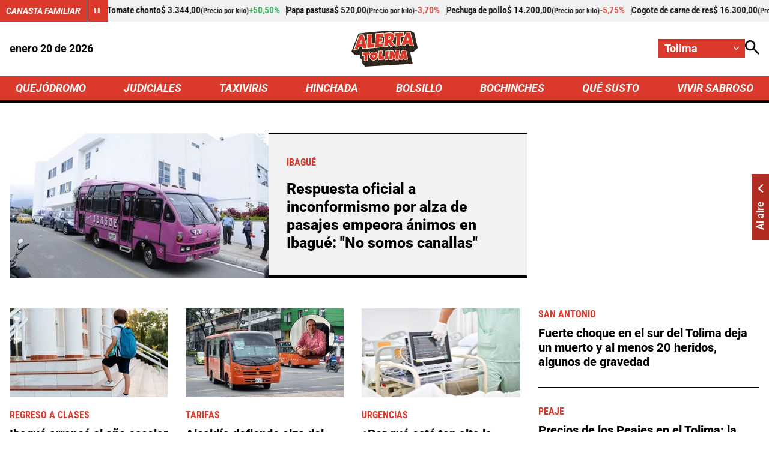

--- FILE ---
content_type: text/html; charset=utf-8
request_url: https://tolima.alerta.com.co/
body_size: 16378
content:
<!DOCTYPE html>
<html lang="es">

<head>
    <title>&#xDA;ltimas noticias de Ibagu&#xE9; y el Tolima  Tolima</title>
    
    
    
            <noscript>
                <link rel="stylesheet" href="https://i.alerta.com.co/__assets/assets/v0.0.0/desktop-home-zone-nRvfornQ.css" />
            </noscript>
            <link rel="preload" href="https://i.alerta.com.co/__assets/assets/v0.0.0/desktop-home-zone-nRvfornQ.css" as="style" />
                <style>
                    @font-face{font-family:Roboto;font-style:italic;font-weight:100 900;font-stretch:100%;font-display:swap;src:url(https://i.alerta.com.co/__assets/assets/v0.0.0/fonts/KFO5CnqEu92Fr1Mu53ZEC9_Vu3r1gIhOszmkC3kaWzU-B-UKatGS.woff2) format('woff2');unicode-range:U+0460-052F,U+1C80-1C8A,U+20B4,U+2DE0-2DFF,U+A640-A69F,U+FE2E-FE2F}@font-face{font-family:Roboto;font-style:italic;font-weight:100 900;font-stretch:100%;font-display:swap;src:url(https://i.alerta.com.co/__assets/assets/v0.0.0/fonts/KFO5CnqEu92Fr1Mu53ZEC9_Vu3r1gIhOszmkAnkaWzU-BQuZY0ec.woff2) format('woff2');unicode-range:U+0301,U+0400-045F,U+0490-0491,U+04B0-04B1,U+2116}@font-face{font-family:Roboto;font-style:italic;font-weight:100 900;font-stretch:100%;font-display:swap;src:url(https://i.alerta.com.co/__assets/assets/v0.0.0/fonts/KFO5CnqEu92Fr1Mu53ZEC9_Vu3r1gIhOszmkCnkaWzU-Cf6Wh-ak.woff2) format('woff2');unicode-range:U+1F00-1FFF}@font-face{font-family:Roboto;font-style:italic;font-weight:100 900;font-stretch:100%;font-display:swap;src:url(https://i.alerta.com.co/__assets/assets/v0.0.0/fonts/KFO5CnqEu92Fr1Mu53ZEC9_Vu3r1gIhOszmkBXkaWzU-NsgT4ukU.woff2) format('woff2');unicode-range:U+0370-0377,U+037A-037F,U+0384-038A,U+038C,U+038E-03A1,U+03A3-03FF}@font-face{font-family:Roboto;font-style:italic;font-weight:100 900;font-stretch:100%;font-display:swap;src:url(https://i.alerta.com.co/__assets/assets/v0.0.0/fonts/KFO5CnqEu92Fr1Mu53ZEC9_Vu3r1gIhOszmkenkaWzU-Dwush0cz.woff2) format('woff2');unicode-range:U+0302-0303,U+0305,U+0307-0308,U+0310,U+0312,U+0315,U+031A,U+0326-0327,U+032C,U+032F-0330,U+0332-0333,U+0338,U+033A,U+0346,U+034D,U+0391-03A1,U+03A3-03A9,U+03B1-03C9,U+03D1,U+03D5-03D6,U+03F0-03F1,U+03F4-03F5,U+2016-2017,U+2034-2038,U+203C,U+2040,U+2043,U+2047,U+2050,U+2057,U+205F,U+2070-2071,U+2074-208E,U+2090-209C,U+20D0-20DC,U+20E1,U+20E5-20EF,U+2100-2112,U+2114-2115,U+2117-2121,U+2123-214F,U+2190,U+2192,U+2194-21AE,U+21B0-21E5,U+21F1-21F2,U+21F4-2211,U+2213-2214,U+2216-22FF,U+2308-230B,U+2310,U+2319,U+231C-2321,U+2336-237A,U+237C,U+2395,U+239B-23B7,U+23D0,U+23DC-23E1,U+2474-2475,U+25AF,U+25B3,U+25B7,U+25BD,U+25C1,U+25CA,U+25CC,U+25FB,U+266D-266F,U+27C0-27FF,U+2900-2AFF,U+2B0E-2B11,U+2B30-2B4C,U+2BFE,U+3030,U+FF5B,U+FF5D,U+1D400-1D7FF,U+1EE00-1EEFF}@font-face{font-family:Roboto;font-style:italic;font-weight:100 900;font-stretch:100%;font-display:swap;src:url(https://i.alerta.com.co/__assets/assets/v0.0.0/fonts/KFO5CnqEu92Fr1Mu53ZEC9_Vu3r1gIhOszmkaHkaWzU-mQQU5nC4.woff2) format('woff2');unicode-range:U+0001-000C,U+000E-001F,U+007F-009F,U+20DD-20E0,U+20E2-20E4,U+2150-218F,U+2190,U+2192,U+2194-2199,U+21AF,U+21E6-21F0,U+21F3,U+2218-2219,U+2299,U+22C4-22C6,U+2300-243F,U+2440-244A,U+2460-24FF,U+25A0-27BF,U+2800-28FF,U+2921-2922,U+2981,U+29BF,U+29EB,U+2B00-2BFF,U+4DC0-4DFF,U+FFF9-FFFB,U+10140-1018E,U+10190-1019C,U+101A0,U+101D0-101FD,U+102E0-102FB,U+10E60-10E7E,U+1D2C0-1D2D3,U+1D2E0-1D37F,U+1F000-1F0FF,U+1F100-1F1AD,U+1F1E6-1F1FF,U+1F30D-1F30F,U+1F315,U+1F31C,U+1F31E,U+1F320-1F32C,U+1F336,U+1F378,U+1F37D,U+1F382,U+1F393-1F39F,U+1F3A7-1F3A8,U+1F3AC-1F3AF,U+1F3C2,U+1F3C4-1F3C6,U+1F3CA-1F3CE,U+1F3D4-1F3E0,U+1F3ED,U+1F3F1-1F3F3,U+1F3F5-1F3F7,U+1F408,U+1F415,U+1F41F,U+1F426,U+1F43F,U+1F441-1F442,U+1F444,U+1F446-1F449,U+1F44C-1F44E,U+1F453,U+1F46A,U+1F47D,U+1F4A3,U+1F4B0,U+1F4B3,U+1F4B9,U+1F4BB,U+1F4BF,U+1F4C8-1F4CB,U+1F4D6,U+1F4DA,U+1F4DF,U+1F4E3-1F4E6,U+1F4EA-1F4ED,U+1F4F7,U+1F4F9-1F4FB,U+1F4FD-1F4FE,U+1F503,U+1F507-1F50B,U+1F50D,U+1F512-1F513,U+1F53E-1F54A,U+1F54F-1F5FA,U+1F610,U+1F650-1F67F,U+1F687,U+1F68D,U+1F691,U+1F694,U+1F698,U+1F6AD,U+1F6B2,U+1F6B9-1F6BA,U+1F6BC,U+1F6C6-1F6CF,U+1F6D3-1F6D7,U+1F6E0-1F6EA,U+1F6F0-1F6F3,U+1F6F7-1F6FC,U+1F700-1F7FF,U+1F800-1F80B,U+1F810-1F847,U+1F850-1F859,U+1F860-1F887,U+1F890-1F8AD,U+1F8B0-1F8BB,U+1F8C0-1F8C1,U+1F900-1F90B,U+1F93B,U+1F946,U+1F984,U+1F996,U+1F9E9,U+1FA00-1FA6F,U+1FA70-1FA7C,U+1FA80-1FA89,U+1FA8F-1FAC6,U+1FACE-1FADC,U+1FADF-1FAE9,U+1FAF0-1FAF8,U+1FB00-1FBFF}@font-face{font-family:Roboto;font-style:italic;font-weight:100 900;font-stretch:100%;font-display:swap;src:url(https://i.alerta.com.co/__assets/assets/v0.0.0/fonts/KFO5CnqEu92Fr1Mu53ZEC9_Vu3r1gIhOszmkCXkaWzU-LqXHS6oa.woff2) format('woff2');unicode-range:U+0102-0103,U+0110-0111,U+0128-0129,U+0168-0169,U+01A0-01A1,U+01AF-01B0,U+0300-0301,U+0303-0304,U+0308-0309,U+0323,U+0329,U+1EA0-1EF9,U+20AB}@font-face{font-family:Roboto;font-style:italic;font-weight:100 900;font-stretch:100%;font-display:swap;src:url(https://i.alerta.com.co/__assets/assets/v0.0.0/fonts/KFO5CnqEu92Fr1Mu53ZEC9_Vu3r1gIhOszmkCHkaWzU-cqKqHPSO.woff2) format('woff2');unicode-range:U+0100-02BA,U+02BD-02C5,U+02C7-02CC,U+02CE-02D7,U+02DD-02FF,U+0304,U+0308,U+0329,U+1D00-1DBF,U+1E00-1E9F,U+1EF2-1EFF,U+2020,U+20A0-20AB,U+20AD-20C0,U+2113,U+2C60-2C7F,U+A720-A7FF}@font-face{font-family:Roboto;font-style:italic;font-weight:100 900;font-stretch:100%;font-display:swap;src:url(https://i.alerta.com.co/__assets/assets/v0.0.0/fonts/KFO5CnqEu92Fr1Mu53ZEC9_Vu3r1gIhOszmkBnka-HlDuTyNj.woff2) format('woff2');unicode-range:U+0000-00FF,U+0131,U+0152-0153,U+02BB-02BC,U+02C6,U+02DA,U+02DC,U+0304,U+0308,U+0329,U+2000-206F,U+20AC,U+2122,U+2191,U+2193,U+2212,U+2215,U+FEFF,U+FFFD}@font-face{font-family:Roboto;font-style:normal;font-weight:100 900;font-stretch:100%;font-display:swap;src:url(https://i.alerta.com.co/__assets/assets/v0.0.0/fonts/KFO7CnqEu92Fr1ME7kSn66aGLdTylUAMa3GUBGEe-3VVPul60.woff2) format('woff2');unicode-range:U+0460-052F,U+1C80-1C8A,U+20B4,U+2DE0-2DFF,U+A640-A69F,U+FE2E-FE2F}@font-face{font-family:Roboto;font-style:normal;font-weight:100 900;font-stretch:100%;font-display:swap;src:url(https://i.alerta.com.co/__assets/assets/v0.0.0/fonts/KFO7CnqEu92Fr1ME7kSn66aGLdTylUAMa3iUBGEe-B1tIhOr4.woff2) format('woff2');unicode-range:U+0301,U+0400-045F,U+0490-0491,U+04B0-04B1,U+2116}@font-face{font-family:Roboto;font-style:normal;font-weight:100 900;font-stretch:100%;font-display:swap;src:url(https://i.alerta.com.co/__assets/assets/v0.0.0/fonts/KFO7CnqEu92Fr1ME7kSn66aGLdTylUAMa3CUBGEe-DnPa8eh0.woff2) format('woff2');unicode-range:U+1F00-1FFF}@font-face{font-family:Roboto;font-style:normal;font-weight:100 900;font-stretch:100%;font-display:swap;src:url(https://i.alerta.com.co/__assets/assets/v0.0.0/fonts/KFO7CnqEu92Fr1ME7kSn66aGLdTylUAMa3-UBGEe-iaUSDqqS.woff2) format('woff2');unicode-range:U+0370-0377,U+037A-037F,U+0384-038A,U+038C,U+038E-03A1,U+03A3-03FF}@font-face{font-family:Roboto;font-style:normal;font-weight:100 900;font-stretch:100%;font-display:swap;src:url(https://i.alerta.com.co/__assets/assets/v0.0.0/fonts/KFO7CnqEu92Fr1ME7kSn66aGLdTylUAMawCUBGEe-CBNGtO38.woff2) format('woff2');unicode-range:U+0302-0303,U+0305,U+0307-0308,U+0310,U+0312,U+0315,U+031A,U+0326-0327,U+032C,U+032F-0330,U+0332-0333,U+0338,U+033A,U+0346,U+034D,U+0391-03A1,U+03A3-03A9,U+03B1-03C9,U+03D1,U+03D5-03D6,U+03F0-03F1,U+03F4-03F5,U+2016-2017,U+2034-2038,U+203C,U+2040,U+2043,U+2047,U+2050,U+2057,U+205F,U+2070-2071,U+2074-208E,U+2090-209C,U+20D0-20DC,U+20E1,U+20E5-20EF,U+2100-2112,U+2114-2115,U+2117-2121,U+2123-214F,U+2190,U+2192,U+2194-21AE,U+21B0-21E5,U+21F1-21F2,U+21F4-2211,U+2213-2214,U+2216-22FF,U+2308-230B,U+2310,U+2319,U+231C-2321,U+2336-237A,U+237C,U+2395,U+239B-23B7,U+23D0,U+23DC-23E1,U+2474-2475,U+25AF,U+25B3,U+25B7,U+25BD,U+25C1,U+25CA,U+25CC,U+25FB,U+266D-266F,U+27C0-27FF,U+2900-2AFF,U+2B0E-2B11,U+2B30-2B4C,U+2BFE,U+3030,U+FF5B,U+FF5D,U+1D400-1D7FF,U+1EE00-1EEFF}@font-face{font-family:Roboto;font-style:normal;font-weight:100 900;font-stretch:100%;font-display:swap;src:url(https://i.alerta.com.co/__assets/assets/v0.0.0/fonts/KFO7CnqEu92Fr1ME7kSn66aGLdTylUAMaxKUBGEe-Bm5C9Z0M.woff2) format('woff2');unicode-range:U+0001-000C,U+000E-001F,U+007F-009F,U+20DD-20E0,U+20E2-20E4,U+2150-218F,U+2190,U+2192,U+2194-2199,U+21AF,U+21E6-21F0,U+21F3,U+2218-2219,U+2299,U+22C4-22C6,U+2300-243F,U+2440-244A,U+2460-24FF,U+25A0-27BF,U+2800-28FF,U+2921-2922,U+2981,U+29BF,U+29EB,U+2B00-2BFF,U+4DC0-4DFF,U+FFF9-FFFB,U+10140-1018E,U+10190-1019C,U+101A0,U+101D0-101FD,U+102E0-102FB,U+10E60-10E7E,U+1D2C0-1D2D3,U+1D2E0-1D37F,U+1F000-1F0FF,U+1F100-1F1AD,U+1F1E6-1F1FF,U+1F30D-1F30F,U+1F315,U+1F31C,U+1F31E,U+1F320-1F32C,U+1F336,U+1F378,U+1F37D,U+1F382,U+1F393-1F39F,U+1F3A7-1F3A8,U+1F3AC-1F3AF,U+1F3C2,U+1F3C4-1F3C6,U+1F3CA-1F3CE,U+1F3D4-1F3E0,U+1F3ED,U+1F3F1-1F3F3,U+1F3F5-1F3F7,U+1F408,U+1F415,U+1F41F,U+1F426,U+1F43F,U+1F441-1F442,U+1F444,U+1F446-1F449,U+1F44C-1F44E,U+1F453,U+1F46A,U+1F47D,U+1F4A3,U+1F4B0,U+1F4B3,U+1F4B9,U+1F4BB,U+1F4BF,U+1F4C8-1F4CB,U+1F4D6,U+1F4DA,U+1F4DF,U+1F4E3-1F4E6,U+1F4EA-1F4ED,U+1F4F7,U+1F4F9-1F4FB,U+1F4FD-1F4FE,U+1F503,U+1F507-1F50B,U+1F50D,U+1F512-1F513,U+1F53E-1F54A,U+1F54F-1F5FA,U+1F610,U+1F650-1F67F,U+1F687,U+1F68D,U+1F691,U+1F694,U+1F698,U+1F6AD,U+1F6B2,U+1F6B9-1F6BA,U+1F6BC,U+1F6C6-1F6CF,U+1F6D3-1F6D7,U+1F6E0-1F6EA,U+1F6F0-1F6F3,U+1F6F7-1F6FC,U+1F700-1F7FF,U+1F800-1F80B,U+1F810-1F847,U+1F850-1F859,U+1F860-1F887,U+1F890-1F8AD,U+1F8B0-1F8BB,U+1F8C0-1F8C1,U+1F900-1F90B,U+1F93B,U+1F946,U+1F984,U+1F996,U+1F9E9,U+1FA00-1FA6F,U+1FA70-1FA7C,U+1FA80-1FA89,U+1FA8F-1FAC6,U+1FACE-1FADC,U+1FADF-1FAE9,U+1FAF0-1FAF8,U+1FB00-1FBFF}@font-face{font-family:Roboto;font-style:normal;font-weight:100 900;font-stretch:100%;font-display:swap;src:url(https://i.alerta.com.co/__assets/assets/v0.0.0/fonts/KFO7CnqEu92Fr1ME7kSn66aGLdTylUAMa3OUBGEe-24ctNiOc.woff2) format('woff2');unicode-range:U+0102-0103,U+0110-0111,U+0128-0129,U+0168-0169,U+01A0-01A1,U+01AF-01B0,U+0300-0301,U+0303-0304,U+0308-0309,U+0323,U+0329,U+1EA0-1EF9,U+20AB}@font-face{font-family:Roboto;font-style:normal;font-weight:100 900;font-stretch:100%;font-display:swap;src:url(https://i.alerta.com.co/__assets/assets/v0.0.0/fonts/KFO7CnqEu92Fr1ME7kSn66aGLdTylUAMa3KUBGEe-Dqr_DJ6L.woff2) format('woff2');unicode-range:U+0100-02BA,U+02BD-02C5,U+02C7-02CC,U+02CE-02D7,U+02DD-02FF,U+0304,U+0308,U+0329,U+1D00-1DBF,U+1E00-1E9F,U+1EF2-1EFF,U+2020,U+20A0-20AB,U+20AD-20C0,U+2113,U+2C60-2C7F,U+A720-A7FF}@font-face{font-family:Roboto;font-style:normal;font-weight:100 900;font-stretch:100%;font-display:swap;src:url(https://i.alerta.com.co/__assets/assets/v0.0.0/fonts/KFO7CnqEu92Fr1ME7kSn66aGLdTylUAMa3yUBA-CHnqiQTt.woff2) format('woff2');unicode-range:U+0000-00FF,U+0131,U+0152-0153,U+02BB-02BC,U+02C6,U+02DA,U+02DC,U+0304,U+0308,U+0329,U+2000-206F,U+20AC,U+2122,U+2191,U+2193,U+2212,U+2215,U+FEFF,U+FFFD}@font-face{font-family:'Roboto Condensed';font-style:italic;font-weight:100 900;font-display:swap;src:url(https://i.alerta.com.co/__assets/assets/v0.0.0/fonts/ieVj2ZhZI2eCN5jzbjEETS9weq8-19eLAgM9UvI-CdgCkzzU.woff2) format('woff2');unicode-range:U+0460-052F,U+1C80-1C8A,U+20B4,U+2DE0-2DFF,U+A640-A69F,U+FE2E-FE2F}@font-face{font-family:'Roboto Condensed';font-style:italic;font-weight:100 900;font-display:swap;src:url(https://i.alerta.com.co/__assets/assets/v0.0.0/fonts/ieVj2ZhZI2eCN5jzbjEETS9weq8-19eLCwM9UvI-Cb3d-hqI.woff2) format('woff2');unicode-range:U+0301,U+0400-045F,U+0490-0491,U+04B0-04B1,U+2116}@font-face{font-family:'Roboto Condensed';font-style:italic;font-weight:100 900;font-display:swap;src:url(https://i.alerta.com.co/__assets/assets/v0.0.0/fonts/ieVj2ZhZI2eCN5jzbjEETS9weq8-19eLAwM9UvI-l0W5GqVi.woff2) format('woff2');unicode-range:U+1F00-1FFF}@font-face{font-family:'Roboto Condensed';font-style:italic;font-weight:100 900;font-display:swap;src:url(https://i.alerta.com.co/__assets/assets/v0.0.0/fonts/ieVj2ZhZI2eCN5jzbjEETS9weq8-19eLDAM9UvI-A6bzigeM.woff2) format('woff2');unicode-range:U+0370-0377,U+037A-037F,U+0384-038A,U+038C,U+038E-03A1,U+03A3-03FF}@font-face{font-family:'Roboto Condensed';font-style:italic;font-weight:100 900;font-display:swap;src:url(https://i.alerta.com.co/__assets/assets/v0.0.0/fonts/ieVj2ZhZI2eCN5jzbjEETS9weq8-19eLAAM9UvI-BVyFsh0C.woff2) format('woff2');unicode-range:U+0102-0103,U+0110-0111,U+0128-0129,U+0168-0169,U+01A0-01A1,U+01AF-01B0,U+0300-0301,U+0303-0304,U+0308-0309,U+0323,U+0329,U+1EA0-1EF9,U+20AB}@font-face{font-family:'Roboto Condensed';font-style:italic;font-weight:100 900;font-display:swap;src:url(https://i.alerta.com.co/__assets/assets/v0.0.0/fonts/ieVj2ZhZI2eCN5jzbjEETS9weq8-19eLAQM9UvI-BV2iDxPS.woff2) format('woff2');unicode-range:U+0100-02BA,U+02BD-02C5,U+02C7-02CC,U+02CE-02D7,U+02DD-02FF,U+0304,U+0308,U+0329,U+1D00-1DBF,U+1E00-1E9F,U+1EF2-1EFF,U+2020,U+20A0-20AB,U+20AD-20C0,U+2113,U+2C60-2C7F,U+A720-A7FF}@font-face{font-family:'Roboto Condensed';font-style:italic;font-weight:100 900;font-display:swap;src:url(https://i.alerta.com.co/__assets/assets/v0.0.0/fonts/ieVj2ZhZI2eCN5jzbjEETS9weq8-19eLDwM9-iMflhgpX.woff2) format('woff2');unicode-range:U+0000-00FF,U+0131,U+0152-0153,U+02BB-02BC,U+02C6,U+02DA,U+02DC,U+0304,U+0308,U+0329,U+2000-206F,U+20AC,U+2122,U+2191,U+2193,U+2212,U+2215,U+FEFF,U+FFFD}@font-face{font-family:'Roboto Condensed';font-style:normal;font-weight:100 900;font-display:swap;src:url(https://i.alerta.com.co/__assets/assets/v0.0.0/fonts/ieVl2ZhZI2eCN5jzbjEETS9weq8-19-7DRs5-DhztH7TG.woff2) format('woff2');unicode-range:U+0460-052F,U+1C80-1C8A,U+20B4,U+2DE0-2DFF,U+A640-A69F,U+FE2E-FE2F}@font-face{font-family:'Roboto Condensed';font-style:normal;font-weight:100 900;font-display:swap;src:url(https://i.alerta.com.co/__assets/assets/v0.0.0/fonts/ieVl2ZhZI2eCN5jzbjEETS9weq8-19a7DRs5-DcSt-2BC.woff2) format('woff2');unicode-range:U+0301,U+0400-045F,U+0490-0491,U+04B0-04B1,U+2116}@font-face{font-family:'Roboto Condensed';font-style:normal;font-weight:100 900;font-display:swap;src:url(https://i.alerta.com.co/__assets/assets/v0.0.0/fonts/ieVl2ZhZI2eCN5jzbjEETS9weq8-1967DRs5-CuKbLwpm.woff2) format('woff2');unicode-range:U+1F00-1FFF}@font-face{font-family:'Roboto Condensed';font-style:normal;font-weight:100 900;font-display:swap;src:url(https://i.alerta.com.co/__assets/assets/v0.0.0/fonts/ieVl2ZhZI2eCN5jzbjEETS9weq8-19G7DRs5-Cvhr4n9Q.woff2) format('woff2');unicode-range:U+0370-0377,U+037A-037F,U+0384-038A,U+038C,U+038E-03A1,U+03A3-03FF}@font-face{font-family:'Roboto Condensed';font-style:normal;font-weight:100 900;font-display:swap;src:url(https://i.alerta.com.co/__assets/assets/v0.0.0/fonts/ieVl2ZhZI2eCN5jzbjEETS9weq8-1927DRs5-BQ3qeiTz.woff2) format('woff2');unicode-range:U+0102-0103,U+0110-0111,U+0128-0129,U+0168-0169,U+01A0-01A1,U+01AF-01B0,U+0300-0301,U+0303-0304,U+0308-0309,U+0323,U+0329,U+1EA0-1EF9,U+20AB}@font-face{font-family:'Roboto Condensed';font-style:normal;font-weight:100 900;font-display:swap;src:url(https://i.alerta.com.co/__assets/assets/v0.0.0/fonts/ieVl2ZhZI2eCN5jzbjEETS9weq8-19y7DRs5-Db2M7toj.woff2) format('woff2');unicode-range:U+0100-02BA,U+02BD-02C5,U+02C7-02CC,U+02CE-02D7,U+02DD-02FF,U+0304,U+0308,U+0329,U+1D00-1DBF,U+1E00-1E9F,U+1EF2-1EFF,U+2020,U+20A0-20AB,U+20AD-20C0,U+2113,U+2C60-2C7F,U+A720-A7FF}@font-face{font-family:'Roboto Condensed';font-style:normal;font-weight:100 900;font-display:swap;src:url(https://i.alerta.com.co/__assets/assets/v0.0.0/fonts/ieVl2ZhZI2eCN5jzbjEETS9weq8-19K7DQ-Cxzi1x1i.woff2) format('woff2');unicode-range:U+0000-00FF,U+0131,U+0152-0153,U+02BB-02BC,U+02C6,U+02DA,U+02DC,U+0304,U+0308,U+0329,U+2000-206F,U+20AC,U+2122,U+2191,U+2193,U+2212,U+2215,U+FEFF,U+FFFD}
                </style>
    
    <meta charset="utf-8" />
<meta http-equiv="x-ua-compatible" content="ie=edge">
<meta name="viewport" content="width=device-width, initial-scale=1.0">
<meta name="author" content="Alerta" />
<meta name="version" content="0.2.16.0" />
	<meta name="description" content="Encuentre las noticias de Ibagu&#xE9;, L&#xED;bano, Espinal, Cajamarca y todo el departamento del Tolima aqu&#xED; en Alerta Tolima." />
	<link href="https://tolima.alerta.com.co" rel="canonical">

	<meta name="robots" content="index, follow, max-image-preview:large">
		<meta name="googlebot" content="index, follow">

            <meta name="twitter:card" content="summary" />
            <meta name="twitter:site" content="@AlertaBogota" />
            <meta name="twitter:title" content="&#xDA;ltimas noticias de Ibagu&#xE9; y el Tolima  Tolima" />
            <meta name="twitter:description" content="Encuentre las noticias de Ibagu&#xE9;, L&#xED;bano, Espinal, Cajamarca y todo el departamento del Tolima aqu&#xED; en Alerta Tolima." />
            <meta name="twitter:image" content="https://i.alerta.com.co/img/alerta-site-default.jpg?w=1280" />

    <meta property="og:site_name" content="Alerta">
    <meta property="og:title" content="&#xDA;ltimas noticias de Ibagu&#xE9; y el Tolima  Tolima" />
    <meta property="og:type" content="website" />
    <meta property="og:url" content="https://tolima.alerta.com.co" />
    <meta property="og:image" content="https://i.alerta.com.co/img/alerta-site-default.jpg?w=1280" />
    <meta property="og:image:type" content="image/jpeg" />
    <meta property="og:image:alt" content="&#xDA;ltimas noticias de Ibagu&#xE9; y el Tolima  Tolima" />
    <meta property="og:image:width" content="1280" />
    <meta property="og:image:height" content="720" />
    <meta property="og:description" content="Encuentre las noticias de Ibagu&#xE9;, L&#xED;bano, Espinal, Cajamarca y todo el departamento del Tolima aqu&#xED; en Alerta Tolima." />
    <meta property="og:locale" content="es_CO" />
    <!--Whatsapp-->
    <meta property="og:image" content="https://i.alerta.com.co/img/alerta-site-default.jpg?w=400&amp;r=1_1" />
    <meta property="og:image:type" content="image/jpeg" />



<link rel="apple-touch-icon" sizes="180x180" href="https://i.alerta.com.co/__assets/favicon/apple-touch-icon.png" />
<link rel="shortcut icon" href="https://i.alerta.com.co/__assets/favicon/favicon.ico" />
<link rel="icon" type="image/svg+xml" href="https://i.alerta.com.co/__assets/favicon/favicon.svg" />

    <meta property="article:published_time" content="01/20/2026 10:47:13 -05:00" />
    <meta property="article:modified_time" content="01/20/2026 10:47:13 -05:00" />
        <meta property="mrf:sections" content="Home">


	<script type="application/ld&#x2B;json">
		{"url":"https://www.alerta.com.co","potentialAction":[],"@context":"http://schema.org","@type":"WebSite"}
	</script>
	<script type="application/ld&#x2B;json">
		{"@id":"https://www.alerta.com.co/#publisher","name":"Alerta","logo":{"url":"https://i.alerta.com.co/img/alerta-logo.jpg","width":412,"height":300,"@context":"http://schema.org","@type":"ImageObject"},"url":"https://www.alerta.com.co","sameAs":["https://www.facebook.com/alertabogota/","https://www.youtube.com/@alerta","https://x.com/AlertaBogota","https://www.instagram.com/alertabogota_/","https://co.linkedin.com/company/rcnradiom",""],"address":{"streetAddress":"Calle 37 # 13 A - 19","addressLocality":"Bogotá D.C","postalCode":"110311","addressRegion":"Bogotá D.C","addressCountry":"CO","@context":"http://schema.org","@type":"PostalAddress"},"@context":"http://schema.org","@type":"NewsMediaOrganization"}
	</script>

            <script>
            dataLayer = [{
                'isMobile': false,
            }];
        </script>

<!-- Google Tag Manager -->
<script>
    (function (w, d, s, l, i) {
        w[l] = w[l] || []; w[l].push({
            'gtm.start':
                new Date().getTime(), event: 'gtm.js'
        }); var f = d.getElementsByTagName(s)[0],
            j = d.createElement(s), dl = l != 'dataLayer' ? '&l=' + l : ''; j.async = true; j.src =
                'https://www.googletagmanager.com/gtm.js?id=' + i + dl; f.parentNode.insertBefore(j, f);
    })(window, document, 'script', 'dataLayer', 'GTM-5SKMHG3K');</script>
<!-- End Google Tag Manager -->
    <script>
        var youtubeIframeReady = false;
        function onYouTubeIframeAPIReady() {
            youtubeIframeReady = true;
        }
    </script>
</head>

<body>
        <!-- Google Tag Manager (noscript) -->
        <noscript>
            <iframe src="https://www.googletagmanager.com/ns.html?id=GTM-5SKMHG3K" height="0" width="0"
                style="display:none;visibility:hidden" title="ga"></iframe>
        </noscript>
        <!-- End Google Tag Manager (noscript) -->
    <style id="loading-styles">
	.loading_screen {
		background: linear-gradient(to bottom, #f9f9f9 10%, #eeeff3 100%);
		left: 0;
		height: 100%;
		position: fixed;
		top: 0;
		width: 100%;
		z-index: 10000;
		display: flex;
		flex-direction: column;
		justify-content: center;
		align-items: center;
	}

	.loader svg {
		width: 160px;
		height: 110px;
		padding: 2px;
		background: transparent;
	}

	.loader svg .cls-1 {
		animation: pulse-fill-cls1 1.5s infinite;
	}

	.loader svg .cls-2 {
		animation: pulse-fill-cls2 1.5s infinite;
	}

	.loader svg .cls-3 {
		animation: pulse-fill-cls3 1.5s infinite;
	}

	.loader {
		width: 50px;
		aspect-ratio: 2;
		--background-dots: no-repeat radial-gradient(circle closest-side, #D82027 70%, #0000);
		background: var(--background-dots) 0% 50%, var(--background-dots) 50% 50%, var(--background-dots) 100% 50%;
		background-size: calc(100%/3) 50%;
		animation: loader-animation 1s infinite linear;
		margin: 0 auto;
	}

	@keyframes loader-animation {
		20% {
			background-position: 0% 0%, 50% 50%, 100% 50%
		}

		40% {
			background-position: 0% 100%, 50% 0%, 100% 50%
		}

		60% {
			background-position: 0% 50%, 50% 100%, 100% 0%
		}

		80% {
			background-position: 0% 50%, 50% 50%, 100% 100%
		}
	}

	@keyframes pulse-fill-cls1 {

		0%,
		100% {
			fill: #3c9dff;
		}

		50% {
			fill: #90caff;
		}
	}

	@keyframes pulse-fill-cls2 {

		0%,
		100% {
			fill: #073a8c;
		}

		50% {
			fill: #4a6fb3;
		}
	}

	@keyframes pulse-fill-cls3 {

		0%,
		100% {
			fill: #be0c07;
		}

		50% {
			fill: #ff6f60;
		}
	}
</style>
<style id="hide-principal">
	#principal-html {
		display: none;
	}
</style>

<div class="loading_screen">
	<div class="loader">
	</div>
</div>
<script>
	var loadingRemoved = false;
	var cleanLoading = function () {
		if (!loadingRemoved) {
			loadingRemoved = true;
			document.getElementById('hide-principal').remove();
			document.getElementsByClassName('loading_screen')[0].remove();
		}
	}
</script>
    <div id="principal-html" class="home-page" data-zone-id="3">


    <header class="is-header-zone"
            v-bind:class="{compact: isHeaderCompact }" data-mrf-recirculation="Header">
        <agro-quotes></agro-quotes>
        <div class="top container">
            <format-date :format="'MMMM DD [de] YYYY'"></format-date>
            <a class="home-logo" href="https://tolima.alerta.com.co/" aria-label="Ir a Inicio">
                <img class="logo" src="https://i.alerta.com.co/media/logos/2026/01/15/230203/alerta-tolima.svg" alt="Logo Alerta Tolima" width="0" height="0" />
            </a>
            <div class="actions">
                <div class="city-selector">
                    <button @click="toggleCitiesMenu" type="button" aria-label="Cambiar localización">
                        <span>Tolima</span>
                        <svg class="icon-keyboardarrow" width="1024" height="1024" viewBox="0 0 1024 1024" preserveAspectRatio="xMinYMin" aria-hidden="true" focusable="false"><use href="/ui/v1/icons.svg#icon-keyboardarrow"></use></svg>
                    </button>
                    <div class="cities" v-bind:class="{ show: isCitiesMenuOpen }">
                                <a class="city" href="https://www.alerta.com.co/">Colombia</a>
                                <a class="city" href="https://www.alerta.com.co/alerta-barranquilla">Barranquilla</a>
                                <a class="city" href="https://bogota.alerta.com.co/">Bogot&#xE1;</a>
                                <a class="city" href="https://bucaramanga.alerta.com.co/">Bucaramanga</a>
                                <a class="city" href="https://cartagena.alerta.com.co/">Cartagena</a>
                                <a class="city" href="https://www.alerta.com.co/alerta-cucuta">C&#xFA;cuta</a>
                                <a class="city" href="https://www.alerta.com.co/alerta-neiva">Neiva</a>
                                <a class="city" href="https://paisa.alerta.com.co/">Paisa</a>
                    </div>
                </div>
                <search-box action-url="https://www.alerta.com.co/buscar"></search-box>
            </div>
        </div>
        <nav class="nav-items">
            <div class="wrap-nav container">
                        <a class="nav-link" href="https://www.alerta.com.co/quejodromo?zone=tolima">QUEJ&#xD3;DROMO</a>
                        <a class="nav-link" href="https://www.alerta.com.co/judiciales?zone=tolima">JUDICIALES</a>
                        <a class="nav-link" href="https://www.alerta.com.co/taxiviris?zone=tolima">TAXIVIRIS</a>
                        <a class="nav-link" href="https://www.alerta.com.co/hinchada?zone=tolima">HINCHADA</a>
                        <a class="nav-link" href="https://www.alerta.com.co/bolsillo?zone=tolima">BOLSILLO</a>
                        <a class="nav-link" href="https://www.alerta.com.co/bochinches?zone=tolima">BOCHINCHES</a>
                        <a class="nav-link" href="https://www.alerta.com.co/que-susto?zone=tolima">QU&#xC9; SUSTO</a>
                        <a class="nav-link" href="https://www.alerta.com.co/vivir-sabroso?zone=tolima">VIVIR SABROSO</a>
            </div>
        </nav>
        <breaking-news></breaking-news>
    </header>
        <main class="wrapper-main"
            v-bind:class="{ compact: isHeaderCompact , withBreakingNews: breakingNews?.isActive }">
            

    <live-player live-id="632cd0b4b0c9bf087068fb05"></live-player>
<h1 class="hide">&#xDA;ltimas noticias de Ibagu&#xE9; y el Tolima  Tolima</h1>



    <h2 class="hide">Noticias De Apertura</h2>
    <section class="opening container" data-mrf-recirculation="Noticias Apertura">
        <div class="row-1">
            
    <div class="news-1 b-i">
        
    <a class="img-wrap" href="https://tolima.alerta.com.co/quejodromo/protesta-por-alza-de-transporte-publico-en-ibague-no-somos-canallas-232474">
        
    <img class="lazyload"
         alt="Protesta por alza de transporte p&#xFA;blico Ibagu&#xE9;"
         data-src="https://i.alerta.com.co/media/news-images/2026/01/20/115608/protesta-por-alza-de-transporte-publico-ibague-1200x675.jpg"
         src="data:image/svg+xml,%3Csvg xmlns='http://www.w3.org/2000/svg' viewBox='0 0 1200 675'%3E%3C/svg%3E"
         height="675"
         width="1200"
         onerror="this.src='data:image/svg+xml,%3Csvg xmlns=\'http://www.w3.org/2000/svg\' viewBox=\'0 0 1200 675\'%3E%3C/svg%3E'" />
    <noscript>
        <img loading="lazy"
             alt="Protesta por alza de transporte p&#xFA;blico Ibagu&#xE9;"
             src="https://i.alerta.com.co/media/news-images/2026/01/20/115608/protesta-por-alza-de-transporte-publico-ibague-1200x675.jpg?w=480"
             height="675"
             width="1200" />
    </noscript>

        
    </a>

        <div class="info">
            
    <a class="kicker" href="https://www.alerta.com.co/temas/ibague">
        <div class="title">
            Ibagu&#xE9;
        </div>
    </a>

            <h3 class="news-card-title">
                <a href="https://tolima.alerta.com.co/quejodromo/protesta-por-alza-de-transporte-publico-en-ibague-no-somos-canallas-232474">
                    Respuesta oficial a inconformismo por alza de pasajes empeora &#xE1;nimos en Ibagu&#xE9;: &quot;No somos canallas&quot;
                </a>
            </h3>
        </div>
    </div>

            <div id="gpt-ad-64" class="ad rectangle"></div>
        </div>
        <div class="row-2">

    <div class="news-2 ">
        
    <a class="img-wrap" href="https://tolima.alerta.com.co/servicios/estudiantes-de-ibague-regresan-a-clases-232447">
        
    <img class="lazyload"
         alt="Ni&#xF1;o entrando a la escuela en su primer d&#xED;a de clases (imagen de referencia)"
         data-src="https://i.alerta.com.co/media/news-images/2026/01/19/221829/regresoaclases-1200x675.jpg"
         src="data:image/svg+xml,%3Csvg xmlns='http://www.w3.org/2000/svg' viewBox='0 0 1200 675'%3E%3C/svg%3E"
         height="675"
         width="1200"
         onerror="this.src='data:image/svg+xml,%3Csvg xmlns=\'http://www.w3.org/2000/svg\' viewBox=\'0 0 1200 675\'%3E%3C/svg%3E'" />
    <noscript>
        <img loading="lazy"
             alt="Ni&#xF1;o entrando a la escuela en su primer d&#xED;a de clases (imagen de referencia)"
             src="https://i.alerta.com.co/media/news-images/2026/01/19/221829/regresoaclases-1200x675.jpg?w=480"
             height="675"
             width="1200" />
    </noscript>

        
    </a>

        <div class="info">
            
    <a class="kicker" href="https://www.alerta.com.co/temas/regreso-a-clases">
        <div class="title">
            Regreso a clases
        </div>
    </a>

            <h3 class="news-card-title">
                <a href="https://tolima.alerta.com.co/servicios/estudiantes-de-ibague-regresan-a-clases-232447">
                    Ibagu&#xE9; arranc&#xF3; el a&#xF1;o escolar con m&#xE1;s de 60 mil ni&#xF1;os en las aulas
                </a>
            </h3>
        </div>
    </div>

    <div class="news-2 ">
        
    <a class="img-wrap" href="https://tolima.alerta.com.co/bolsillo/alcaldia-defiende-alza-del-transporte-en-ibague-232446">
        
    <img class="lazyload"
         alt="&#xBF;Por qu&#xE9; subi&#xF3; 400 pesos la tarifa de transporte p&#xFA;blico en Ibagu&#xE9;? Alcald&#xED;a responde"
         data-src="https://i.alerta.com.co/media/news-images/2026/01/19/215938/por-que-subio-400-pesos-la-tarifa-de-transporte-publico-en-ibague-alcaldia-responde-1200x675.jpg"
         src="data:image/svg+xml,%3Csvg xmlns='http://www.w3.org/2000/svg' viewBox='0 0 1200 675'%3E%3C/svg%3E"
         height="675"
         width="1200"
         onerror="this.src='data:image/svg+xml,%3Csvg xmlns=\'http://www.w3.org/2000/svg\' viewBox=\'0 0 1200 675\'%3E%3C/svg%3E'" />
    <noscript>
        <img loading="lazy"
             alt="&#xBF;Por qu&#xE9; subi&#xF3; 400 pesos la tarifa de transporte p&#xFA;blico en Ibagu&#xE9;? Alcald&#xED;a responde"
             src="https://i.alerta.com.co/media/news-images/2026/01/19/215938/por-que-subio-400-pesos-la-tarifa-de-transporte-publico-en-ibague-alcaldia-responde-1200x675.jpg?w=480"
             height="675"
             width="1200" />
    </noscript>

        
    </a>

        <div class="info">
            
    <a class="kicker" href="https://www.alerta.com.co/temas/tarifas">
        <div class="title">
            Tarifas
        </div>
    </a>

            <h3 class="news-card-title">
                <a href="https://tolima.alerta.com.co/bolsillo/alcaldia-defiende-alza-del-transporte-en-ibague-232446">
                    Alcald&#xED;a defiende alza del transporte en Ibagu&#xE9;: &quot;Las explicaciones de la protesta no son t&#xE9;cnicas&quot;
                </a>
            </h3>
        </div>
    </div>

    <div class="news-2 ">
        
    <a class="img-wrap" href="https://tolima.alerta.com.co/quejodromo/alta-ocupacion-urgencias-de-ibague-232444">
        
    <img class="lazyload"
         alt="Servicios de urgencias en Ibagu&#xE9;"
         data-src="https://i.alerta.com.co/media/news-images/2026/01/19/214816/servicios-de-urgencias-en-ibague-1200x675.jpg"
         src="data:image/svg+xml,%3Csvg xmlns='http://www.w3.org/2000/svg' viewBox='0 0 1200 675'%3E%3C/svg%3E"
         height="675"
         width="1200"
         onerror="this.src='data:image/svg+xml,%3Csvg xmlns=\'http://www.w3.org/2000/svg\' viewBox=\'0 0 1200 675\'%3E%3C/svg%3E'" />
    <noscript>
        <img loading="lazy"
             alt="Servicios de urgencias en Ibagu&#xE9;"
             src="https://i.alerta.com.co/media/news-images/2026/01/19/214816/servicios-de-urgencias-en-ibague-1200x675.jpg?w=480"
             height="675"
             width="1200" />
    </noscript>

        
    </a>

        <div class="info">
            
    <a class="kicker" href="https://www.alerta.com.co/temas/urgencias">
        <div class="title">
            Urgencias
        </div>
    </a>

            <h3 class="news-card-title">
                <a href="https://tolima.alerta.com.co/quejodromo/alta-ocupacion-urgencias-de-ibague-232444">
                    &#xBF;Por qu&#xE9; est&#xE1; tan alta la ocupaci&#xF3;n de las urgencias en Ibagu&#xE9;?
                </a>
            </h3>
        </div>
    </div>
            <div class="col-2">

    <div class="news-2 ">
        

        <div class="info">
            
    <a class="kicker" href="https://www.alerta.com.co/temas/san-antonio">
        <div class="title">
            San Antonio
        </div>
    </a>

            <h3 class="news-card-title">
                <a href="https://tolima.alerta.com.co/taxiviris/accidente-en-san-antonio-tolima-una-persona-murio-232410">
                    Fuerte choque en el sur del Tolima deja un muerto y al menos 20 heridos, algunos de gravedad
                </a>
            </h3>
        </div>
    </div>

    <div class="news-2 ">
        

        <div class="info">
            
    <a class="kicker" href="https://www.alerta.com.co/temas/peaje">
        <div class="title">
            peaje
        </div>
    </a>

            <h3 class="news-card-title">
                <a href="https://tolima.alerta.com.co/bolsillo/precios-de-los-peajes-en-tolima-la-lista-oficial-2026-232389">
                    Precios de los Peajes en el Tolima: la lista oficial 2026
                </a>
            </h3>
        </div>
    </div>
            </div>
        </div>
        <div class="row-3">

    <div class="news-1 b-c">
        
    <a class="img-wrap" href="https://tolima.alerta.com.co/quejodromo/incendio-en-discoteca-de-ibague-232374">
        
    <img class="lazyload"
         alt="Noche de susto en Ibagu&#xE9;: incendio en discoteca de la calle 83"
         data-src="https://i.alerta.com.co/media/news-images/2026/01/18/183343/noche-de-susto-en-ibague-incendio-en-discoteca-de-la-calle-83-1200x675.jpg"
         src="data:image/svg+xml,%3Csvg xmlns='http://www.w3.org/2000/svg' viewBox='0 0 1200 675'%3E%3C/svg%3E"
         height="675"
         width="1200"
         onerror="this.src='data:image/svg+xml,%3Csvg xmlns=\'http://www.w3.org/2000/svg\' viewBox=\'0 0 1200 675\'%3E%3C/svg%3E'" />
    <noscript>
        <img loading="lazy"
             alt="Noche de susto en Ibagu&#xE9;: incendio en discoteca de la calle 83"
             src="https://i.alerta.com.co/media/news-images/2026/01/18/183343/noche-de-susto-en-ibague-incendio-en-discoteca-de-la-calle-83-1200x675.jpg?w=480"
             height="675"
             width="1200" />
    </noscript>

        
    </a>

        <div class="info">
            
    <a class="kicker" href="https://www.alerta.com.co/temas/emergencias-en-ibague">
        <div class="title">
            Emergencias en Ibagu&#xE9;
        </div>
    </a>

            <h3 class="news-card-title">
                <a href="https://tolima.alerta.com.co/quejodromo/incendio-en-discoteca-de-ibague-232374">
                    Incendio desata p&#xE1;nico en popular discoteca de Ibagu&#xE9;
                </a>
            </h3>
        </div>
    </div>

    <div class="news-1 b-c">
        
    <a class="img-wrap" href="https://tolima.alerta.com.co/servicios/ibague-avanza-en-el-segundo-acueducto-232259">
        
    <img class="lazyload"
         alt="Ibagu&#xE9; avanza en obra clave: recursos listos para el Segundo Acueducto"
         data-src="https://i.alerta.com.co/media/news-images/2026/01/16/170118/obraacueductoibague-1200x675.jpg"
         src="data:image/svg+xml,%3Csvg xmlns='http://www.w3.org/2000/svg' viewBox='0 0 1200 675'%3E%3C/svg%3E"
         height="675"
         width="1200"
         onerror="this.src='data:image/svg+xml,%3Csvg xmlns=\'http://www.w3.org/2000/svg\' viewBox=\'0 0 1200 675\'%3E%3C/svg%3E'" />
    <noscript>
        <img loading="lazy"
             alt="Ibagu&#xE9; avanza en obra clave: recursos listos para el Segundo Acueducto"
             src="https://i.alerta.com.co/media/news-images/2026/01/16/170118/obraacueductoibague-1200x675.jpg?w=480"
             height="675"
             width="1200" />
    </noscript>

        
    </a>

        <div class="info">
            
    <a class="kicker" href="https://www.alerta.com.co/temas/ibal">
        <div class="title">
            IBAL
        </div>
    </a>

            <h3 class="news-card-title">
                <a href="https://tolima.alerta.com.co/servicios/ibague-avanza-en-el-segundo-acueducto-232259">
                    M&#xE1;s de 70.000 personas en Ibagu&#xE9; se beneficiar&#xE1;n con obra de acueducto: agua potable para todos
                </a>
            </h3>
        </div>
    </div>
        </div>
    </section>

<featured-topics class="hor container"></featured-topics>

    <section class="module-4 container" data-mrf-recirculation="Últimas Noticias">
        <div class="main-title">
            <h2 class="label">últimas Noticias</h2>
            <a href="https://www.alerta.com.co/ultimas-noticias" class="btn with-icon">Ver más
                <svg class="icon-thinarrow" width="1024" height="1024" viewBox="0 0 1024 1024" preserveAspectRatio="xMinYMin" aria-hidden="true" focusable="false"><use href="/ui/v1/icons.svg#icon-thinarrow"></use></svg>
            </a>
        </div>
        <div class="col-1">
            <div class="row-1">

    <div class="news-2 b-i">
        
    <a class="img-wrap" href="https://tolima.alerta.com.co/quejodromo/aumento-del-pasaje-en-ibague-golpea-el-bolsillo-centrales-obreras-anuncian-protesta-232360">
        
    <img class="lazyload"
         alt="Centrales obreras anuncian protesta por alza del transporte en Ibagu&#xE9;"
         data-src="https://i.alerta.com.co/media/news-images/2026/01/18/142617/aumento-del-pasaje-en-ibague-1200x675.jpg"
         src="data:image/svg+xml,%3Csvg xmlns='http://www.w3.org/2000/svg' viewBox='0 0 1200 675'%3E%3C/svg%3E"
         height="675"
         width="1200"
         onerror="this.src='data:image/svg+xml,%3Csvg xmlns=\'http://www.w3.org/2000/svg\' viewBox=\'0 0 1200 675\'%3E%3C/svg%3E'" />
    <noscript>
        <img loading="lazy"
             alt="Centrales obreras anuncian protesta por alza del transporte en Ibagu&#xE9;"
             src="https://i.alerta.com.co/media/news-images/2026/01/18/142617/aumento-del-pasaje-en-ibague-1200x675.jpg?w=480"
             height="675"
             width="1200" />
    </noscript>

        
    </a>

        <div class="info">
            
    <a class="kicker" href="https://www.alerta.com.co/temas/aumento-de-pasaje">
        <div class="title">
            Aumento de pasaje
        </div>
    </a>

            <h3 class="news-card-title">
                <a href="https://tolima.alerta.com.co/quejodromo/aumento-del-pasaje-en-ibague-golpea-el-bolsillo-centrales-obreras-anuncian-protesta-232360">
                    Aumento del pasaje en Ibagu&#xE9; golpea el bolsillo: centrales obreras anuncian protesta
                </a>
            </h3>
        </div>
    </div>

    <div class="news-2 ">
        

        <div class="info">
            
    <a class="kicker" href="https://www.alerta.com.co/temas/deportes-tolima">
        <div class="title">
            Deportes Tolima
        </div>
    </a>

            <h3 class="news-card-title">
                <a href="https://tolima.alerta.com.co/hinchada/junior-vs-tolima-en-barranquilla-232356">
                    Tolima tiene su revancha este domingo con Junior en Barranquilla: alineaciones, hora y d&#xF3;nde verlo
                </a>
            </h3>
        </div>
    </div>
                        <hr />

    <div class="news-2 ">
        
    <a class="img-wrap" href="https://tolima.alerta.com.co/quejodromo/incendio-en-pinateria-de-ibague-232345">
        
    <img class="lazyload"
         alt="Incendio arrasa pi&#xF1;ater&#xED;a en pleno centro de Ibagu&#xE9;"
         data-src="https://i.alerta.com.co/media/news-images/2026/01/17/215438/incendio-arrasa-pinateria-en-pleno-centro-de-ibague-1200x675.jpg"
         src="data:image/svg+xml,%3Csvg xmlns='http://www.w3.org/2000/svg' viewBox='0 0 1200 675'%3E%3C/svg%3E"
         height="675"
         width="1200"
         onerror="this.src='data:image/svg+xml,%3Csvg xmlns=\'http://www.w3.org/2000/svg\' viewBox=\'0 0 1200 675\'%3E%3C/svg%3E'" />
    <noscript>
        <img loading="lazy"
             alt="Incendio arrasa pi&#xF1;ater&#xED;a en pleno centro de Ibagu&#xE9;"
             src="https://i.alerta.com.co/media/news-images/2026/01/17/215438/incendio-arrasa-pinateria-en-pleno-centro-de-ibague-1200x675.jpg?w=480"
             height="675"
             width="1200" />
    </noscript>

        
    </a>

        <div class="info">
            
    <a class="kicker" href="https://www.alerta.com.co/temas/incendio">
        <div class="title">
            Incendio
        </div>
    </a>

            <h3 class="news-card-title">
                <a href="https://tolima.alerta.com.co/quejodromo/incendio-en-pinateria-de-ibague-232345">
                    Incendio apag&#xF3; la fiesta antes de empezar en pi&#xF1;ater&#xED;a de Ibagu&#xE9;
                </a>
            </h3>
        </div>
    </div>
            </div>

    <div class="news-1 ">
        
    <a class="img-wrap" href="https://tolima.alerta.com.co/judiciales/balacera-en-ibague-durante-piques-ilegales-deja-dos-muertos-232344">
        
    <img class="lazyload"
         alt="Balacera mortal en Ibagu&#xE9; durante piques ilegales deja dos muertos"
         data-src="https://i.alerta.com.co/media/news-images/2026/01/17/213431/balacera-mortal-en-ibague-durante-piques-ilegales-deja-dos-muertos-1200x675.jpg"
         src="data:image/svg+xml,%3Csvg xmlns='http://www.w3.org/2000/svg' viewBox='0 0 1200 675'%3E%3C/svg%3E"
         height="675"
         width="1200"
         onerror="this.src='data:image/svg+xml,%3Csvg xmlns=\'http://www.w3.org/2000/svg\' viewBox=\'0 0 1200 675\'%3E%3C/svg%3E'" />
    <noscript>
        <img loading="lazy"
             alt="Balacera mortal en Ibagu&#xE9; durante piques ilegales deja dos muertos"
             src="https://i.alerta.com.co/media/news-images/2026/01/17/213431/balacera-mortal-en-ibague-durante-piques-ilegales-deja-dos-muertos-1200x675.jpg?w=480"
             height="675"
             width="1200" />
    </noscript>

        
    </a>

        <div class="info">
            
    <a class="kicker" href="https://www.alerta.com.co/temas/balacera">
        <div class="title">
            Balacera
        </div>
    </a>

            <h3 class="news-card-title">
                <a href="https://tolima.alerta.com.co/judiciales/balacera-en-ibague-durante-piques-ilegales-deja-dos-muertos-232344">
                    Balacera mortal en Ibagu&#xE9; durante piques ilegales deja dos muertos
                </a>
            </h3>
        </div>
    </div>
                    <hr />

    <div class="news-1 ">
        
    <a class="img-wrap" href="https://tolima.alerta.com.co/quejodromo/dos-casos-de-inmersion-en-tolima-encienden-alarmas-232317">
        
    <img class="lazyload"
         alt="R&#xED;o Salda&#xF1;a en Tolima"
         data-src="https://i.alerta.com.co/media/news-images/2026/01/17/145739/rio-saldana-en-tolima-1200x675.jpg"
         src="data:image/svg+xml,%3Csvg xmlns='http://www.w3.org/2000/svg' viewBox='0 0 1200 675'%3E%3C/svg%3E"
         height="675"
         width="1200"
         onerror="this.src='data:image/svg+xml,%3Csvg xmlns=\'http://www.w3.org/2000/svg\' viewBox=\'0 0 1200 675\'%3E%3C/svg%3E'" />
    <noscript>
        <img loading="lazy"
             alt="R&#xED;o Salda&#xF1;a en Tolima"
             src="https://i.alerta.com.co/media/news-images/2026/01/17/145739/rio-saldana-en-tolima-1200x675.jpg?w=480"
             height="675"
             width="1200" />
    </noscript>

        
    </a>

        <div class="info">
            
    <a class="kicker" href="https://www.alerta.com.co/temas/desaparecidos">
        <div class="title">
            Desaparecidos
        </div>
    </a>

            <h3 class="news-card-title">
                <a href="https://tolima.alerta.com.co/quejodromo/dos-casos-de-inmersion-en-tolima-encienden-alarmas-232317">
                    El r&#xED;o no perdona: dos casos de inmersi&#xF3;n en Tolima encienden alarmas
                </a>
            </h3>
        </div>
    </div>
        </div>
        <div class="col-2">

    <div class="news-2 ">
        
    <a class="img-wrap" href="https://tolima.alerta.com.co/quejodromo/hospital-de-icononzo-sin-como-atender-un-paro-cardiaco-se-robaron-el-desfibrilador-232314">
        
    <img class="lazyload"
         alt="Robo en el Hospital Sumapaz en Icononzo, Tolima"
         data-src="https://i.alerta.com.co/media/news-images/2026/01/17/143411/hospital-sumapaz-en-icononzo-tolima-1200x675.jpg"
         src="data:image/svg+xml,%3Csvg xmlns='http://www.w3.org/2000/svg' viewBox='0 0 1200 675'%3E%3C/svg%3E"
         height="675"
         width="1200"
         onerror="this.src='data:image/svg+xml,%3Csvg xmlns=\'http://www.w3.org/2000/svg\' viewBox=\'0 0 1200 675\'%3E%3C/svg%3E'" />
    <noscript>
        <img loading="lazy"
             alt="Robo en el Hospital Sumapaz en Icononzo, Tolima"
             src="https://i.alerta.com.co/media/news-images/2026/01/17/143411/hospital-sumapaz-en-icononzo-tolima-1200x675.jpg?w=480"
             height="675"
             width="1200" />
    </noscript>

        
    </a>

        <div class="info">
            
    <a class="kicker" href="https://www.alerta.com.co/temas/hurto">
        <div class="title">
            Hurto
        </div>
    </a>

            <h3 class="news-card-title">
                <a href="https://tolima.alerta.com.co/quejodromo/hospital-de-icononzo-sin-como-atender-un-paro-cardiaco-se-robaron-el-desfibrilador-232314">
                    Hospital de Icononzo sin c&#xF3;mo atender un paro card&#xED;aco: se robaron el desfibrilador
                </a>
            </h3>
        </div>
    </div>
            <hr />
            
    <img class="lazyload"
         alt="Pico y placa Ibagu&#xE9; 19-25 enero 2026"
         data-src="https://i.alerta.com.co/media/plate-restriction-images/2026/01/16/061933/pico-y-placa-ibague-19-25-enero-2026-480x841.png"
         src="data:image/svg+xml,%3Csvg xmlns='http://www.w3.org/2000/svg' viewBox='0 0 480 841'%3E%3C/svg%3E"
         height="841"
         width="480"
         onerror="this.src='data:image/svg+xml,%3Csvg xmlns=\'http://www.w3.org/2000/svg\' viewBox=\'0 0 480 841\'%3E%3C/svg%3E'" />
    <noscript>
        <img loading="lazy"
             alt="Pico y placa Ibagu&#xE9; 19-25 enero 2026"
             src="https://i.alerta.com.co/media/plate-restriction-images/2026/01/16/061933/pico-y-placa-ibague-19-25-enero-2026-480x841.png?w=480"
             height="841"
             width="480" />
    </noscript>

        </div>
    </section>
<div id="gpt-ad-55" class="ad banner"></div>






    <section class="shows-section container" data-mrf-recirculation="Programas">
        <div class="main-title">
            <h2 class="label">PROGRAMAS</h2>
            <a href="/programas" class="btn with-icon">
                Ver más
                <svg class="icon-thinarrow" width="1024" height="1024" viewBox="0 0 1024 1024" preserveAspectRatio="xMinYMin" aria-hidden="true" focusable="false"><use href="/ui/v1/icons.svg#icon-thinarrow"></use></svg>
            </a>
        </div>
        <alerta-carousel :items-to-show="5" :show-pagination="false" :show-backgrounds="true">
                <Slide>
                    
    <div class="show-1">
        <a class="image-wrap" href="https://www.alerta.com.co/programas/alerta-taxiviris-alerta">
            
    <img class="lazyload"
         alt="Alerta"
         data-src="https://i.alerta.com.co/media/show-images/2026/01/16/200859/recurso-1-1080x900.png"
         src="data:image/svg+xml,%3Csvg xmlns='http://www.w3.org/2000/svg' viewBox='0 0 1080 900'%3E%3C/svg%3E"
         height="900"
         width="1080"
         onerror="this.src='data:image/svg+xml,%3Csvg xmlns=\'http://www.w3.org/2000/svg\' viewBox=\'0 0 1080 900\'%3E%3C/svg%3E'" />
    <noscript>
        <img loading="lazy"
             alt="Alerta"
             src="https://i.alerta.com.co/media/show-images/2026/01/16/200859/recurso-1-1080x900.png?w=480"
             height="900"
             width="1080" />
    </noscript>

        </a>
        <div class="info">
            <a href="https://www.alerta.com.co/programas/alerta-taxiviris-alerta">
                <h3 class="show-title">Alerta Taxiviris</h3>
            </a>
            <span class="schedule">10:00 a.m.  a  12:00 m.</span>
            <a class="btn with-icon" href="https://www.alerta.com.co/programas/alerta-taxiviris-alerta">
                VER MÁS
                <svg class="icon-thinarrow" width="1024" height="1024" viewBox="0 0 1024 1024" preserveAspectRatio="xMinYMin" aria-hidden="true" focusable="false"><use href="/ui/v1/icons.svg#icon-thinarrow"></use></svg>
            </a>
        </div>

    </div>

                </Slide>
                <Slide>
                    
    <div class="show-1">
        <a class="image-wrap" href="https://www.alerta.com.co/programas/noticiero-alerta-las-noticias-de-colombia-alerta">
            
    <img class="lazyload"
         alt="Noticiero Alerta"
         data-src="https://i.alerta.com.co/media/show-images/2026/01/16/200300/recurso-1-1080x900.png"
         src="data:image/svg+xml,%3Csvg xmlns='http://www.w3.org/2000/svg' viewBox='0 0 1080 900'%3E%3C/svg%3E"
         height="900"
         width="1080"
         onerror="this.src='data:image/svg+xml,%3Csvg xmlns=\'http://www.w3.org/2000/svg\' viewBox=\'0 0 1080 900\'%3E%3C/svg%3E'" />
    <noscript>
        <img loading="lazy"
             alt="Noticiero Alerta"
             src="https://i.alerta.com.co/media/show-images/2026/01/16/200300/recurso-1-1080x900.png?w=480"
             height="900"
             width="1080" />
    </noscript>

        </a>
        <div class="info">
            <a href="https://www.alerta.com.co/programas/noticiero-alerta-las-noticias-de-colombia-alerta">
                <h3 class="show-title">Noticiero Alerta</h3>
            </a>
            <span class="schedule">4:00 a.m.  a  10:00 a.m.</span>
            <a class="btn with-icon" href="https://www.alerta.com.co/programas/noticiero-alerta-las-noticias-de-colombia-alerta">
                VER MÁS
                <svg class="icon-thinarrow" width="1024" height="1024" viewBox="0 0 1024 1024" preserveAspectRatio="xMinYMin" aria-hidden="true" focusable="false"><use href="/ui/v1/icons.svg#icon-thinarrow"></use></svg>
            </a>
        </div>

    </div>

                </Slide>
                <Slide>
                    
    <div class="show-1">
        <a class="image-wrap" href="https://www.alerta.com.co/programas/alerta-parche-del-futbol-alerta">
            
    <img class="lazyload"
         alt="Noticiero Alerta"
         data-src="https://i.alerta.com.co/media/show-images/2026/01/16/200300/recurso-1-1080x900.png"
         src="data:image/svg+xml,%3Csvg xmlns='http://www.w3.org/2000/svg' viewBox='0 0 1080 900'%3E%3C/svg%3E"
         height="900"
         width="1080"
         onerror="this.src='data:image/svg+xml,%3Csvg xmlns=\'http://www.w3.org/2000/svg\' viewBox=\'0 0 1080 900\'%3E%3C/svg%3E'" />
    <noscript>
        <img loading="lazy"
             alt="Noticiero Alerta"
             src="https://i.alerta.com.co/media/show-images/2026/01/16/200300/recurso-1-1080x900.png?w=480"
             height="900"
             width="1080" />
    </noscript>

        </a>
        <div class="info">
            <a href="https://www.alerta.com.co/programas/alerta-parche-del-futbol-alerta">
                <h3 class="show-title">Alerta parche del F&#xFA;tbol</h3>
            </a>
            <span class="schedule">1:00 p.m.  a  3:00 p.m.</span>
            <a class="btn with-icon" href="https://www.alerta.com.co/programas/alerta-parche-del-futbol-alerta">
                VER MÁS
                <svg class="icon-thinarrow" width="1024" height="1024" viewBox="0 0 1024 1024" preserveAspectRatio="xMinYMin" aria-hidden="true" focusable="false"><use href="/ui/v1/icons.svg#icon-thinarrow"></use></svg>
            </a>
        </div>

    </div>

                </Slide>
                <Slide>
                    
    <div class="show-1">
        <a class="image-wrap" href="https://www.alerta.com.co/programas/alerta-a-chupar-barrote-alerta">
            
    <img class="lazyload"
         alt="Noticiero Alerta"
         data-src="https://i.alerta.com.co/media/show-images/2026/01/16/200300/recurso-1-1080x900.png"
         src="data:image/svg+xml,%3Csvg xmlns='http://www.w3.org/2000/svg' viewBox='0 0 1080 900'%3E%3C/svg%3E"
         height="900"
         width="1080"
         onerror="this.src='data:image/svg+xml,%3Csvg xmlns=\'http://www.w3.org/2000/svg\' viewBox=\'0 0 1080 900\'%3E%3C/svg%3E'" />
    <noscript>
        <img loading="lazy"
             alt="Noticiero Alerta"
             src="https://i.alerta.com.co/media/show-images/2026/01/16/200300/recurso-1-1080x900.png?w=480"
             height="900"
             width="1080" />
    </noscript>

        </a>
        <div class="info">
            <a href="https://www.alerta.com.co/programas/alerta-a-chupar-barrote-alerta">
                <h3 class="show-title">Alerta a Chupar Barrote</h3>
            </a>
            <span class="schedule">3:00 p.m.  a  4:00 a.m.</span>
            <a class="btn with-icon" href="https://www.alerta.com.co/programas/alerta-a-chupar-barrote-alerta">
                VER MÁS
                <svg class="icon-thinarrow" width="1024" height="1024" viewBox="0 0 1024 1024" preserveAspectRatio="xMinYMin" aria-hidden="true" focusable="false"><use href="/ui/v1/icons.svg#icon-thinarrow"></use></svg>
            </a>
        </div>

    </div>

                </Slide>
                <Slide>
                    
    <div class="show-1">
        <a class="image-wrap" href="https://www.alerta.com.co/programas/alerta-culebreros">
            
    <img class="lazyload"
         alt="Noticiero Alerta"
         data-src="https://i.alerta.com.co/media/show-images/2026/01/16/200300/recurso-1-1080x900.png"
         src="data:image/svg+xml,%3Csvg xmlns='http://www.w3.org/2000/svg' viewBox='0 0 1080 900'%3E%3C/svg%3E"
         height="900"
         width="1080"
         onerror="this.src='data:image/svg+xml,%3Csvg xmlns=\'http://www.w3.org/2000/svg\' viewBox=\'0 0 1080 900\'%3E%3C/svg%3E'" />
    <noscript>
        <img loading="lazy"
             alt="Noticiero Alerta"
             src="https://i.alerta.com.co/media/show-images/2026/01/16/200300/recurso-1-1080x900.png?w=480"
             height="900"
             width="1080" />
    </noscript>

        </a>
        <div class="info">
            <a href="https://www.alerta.com.co/programas/alerta-culebreros">
                <h3 class="show-title">Alerta Culebreros</h3>
            </a>
            <span class="schedule">4:00 p.m.  a  7:00 p.m.</span>
            <a class="btn with-icon" href="https://www.alerta.com.co/programas/alerta-culebreros">
                VER MÁS
                <svg class="icon-thinarrow" width="1024" height="1024" viewBox="0 0 1024 1024" preserveAspectRatio="xMinYMin" aria-hidden="true" focusable="false"><use href="/ui/v1/icons.svg#icon-thinarrow"></use></svg>
            </a>
        </div>

    </div>

                </Slide>
                <Slide>
                    
    <div class="show-1">
        <a class="image-wrap" href="https://www.alerta.com.co/programas/a-calzon-quitao">
            
    <img class="lazyload"
         alt="Noticiero Alerta"
         data-src="https://i.alerta.com.co/media/show-images/2026/01/16/200300/recurso-1-1080x900.png"
         src="data:image/svg+xml,%3Csvg xmlns='http://www.w3.org/2000/svg' viewBox='0 0 1080 900'%3E%3C/svg%3E"
         height="900"
         width="1080"
         onerror="this.src='data:image/svg+xml,%3Csvg xmlns=\'http://www.w3.org/2000/svg\' viewBox=\'0 0 1080 900\'%3E%3C/svg%3E'" />
    <noscript>
        <img loading="lazy"
             alt="Noticiero Alerta"
             src="https://i.alerta.com.co/media/show-images/2026/01/16/200300/recurso-1-1080x900.png?w=480"
             height="900"
             width="1080" />
    </noscript>

        </a>
        <div class="info">
            <a href="https://www.alerta.com.co/programas/a-calzon-quitao">
                <h3 class="show-title">Alerta a Calz&#xF3;n Quitao</h3>
            </a>
            <span class="schedule">7:00 p.m.  a  10:00 p.m.</span>
            <a class="btn with-icon" href="https://www.alerta.com.co/programas/a-calzon-quitao">
                VER MÁS
                <svg class="icon-thinarrow" width="1024" height="1024" viewBox="0 0 1024 1024" preserveAspectRatio="xMinYMin" aria-hidden="true" focusable="false"><use href="/ui/v1/icons.svg#icon-thinarrow"></use></svg>
            </a>
        </div>

    </div>

                </Slide>
                <Slide>
                    
    <div class="show-1">
        <a class="image-wrap" href="https://www.alerta.com.co/programas/alerta-desvelados">
            
    <img class="lazyload"
         alt="Noticiero Alerta"
         data-src="https://i.alerta.com.co/media/show-images/2026/01/16/200300/recurso-1-1080x900.png"
         src="data:image/svg+xml,%3Csvg xmlns='http://www.w3.org/2000/svg' viewBox='0 0 1080 900'%3E%3C/svg%3E"
         height="900"
         width="1080"
         onerror="this.src='data:image/svg+xml,%3Csvg xmlns=\'http://www.w3.org/2000/svg\' viewBox=\'0 0 1080 900\'%3E%3C/svg%3E'" />
    <noscript>
        <img loading="lazy"
             alt="Noticiero Alerta"
             src="https://i.alerta.com.co/media/show-images/2026/01/16/200300/recurso-1-1080x900.png?w=480"
             height="900"
             width="1080" />
    </noscript>

        </a>
        <div class="info">
            <a href="https://www.alerta.com.co/programas/alerta-desvelados">
                <h3 class="show-title">Alerta Desvelados</h3>
            </a>
            <span class="schedule">10:00 p.m.  a  02:00 a.m.</span>
            <a class="btn with-icon" href="https://www.alerta.com.co/programas/alerta-desvelados">
                VER MÁS
                <svg class="icon-thinarrow" width="1024" height="1024" viewBox="0 0 1024 1024" preserveAspectRatio="xMinYMin" aria-hidden="true" focusable="false"><use href="/ui/v1/icons.svg#icon-thinarrow"></use></svg>
            </a>
        </div>

    </div>

                </Slide>
        </alerta-carousel>
    </section>
<div id="gpt-ad-56" class="ad banner"></div>

<trends class="hor container"></trends>
<div id="gpt-ad-57" class="ad banner"></div>


    <section class="module-3 container" data-mrf-recirculation="Noticias Quej&#xF3;dromo">
        <div class="main-title">
            <h2 class="label">Quej&#xF3;dromo</h2>
            <a href="https://www.alerta.com.co/quejodromo?zone=tolima" class="btn with-icon">Ver más
                <svg class="icon-thinarrow" width="1024" height="1024" viewBox="0 0 1024 1024" preserveAspectRatio="xMinYMin" aria-hidden="true" focusable="false"><use href="/ui/v1/icons.svg#icon-thinarrow"></use></svg>
            </a>
        </div>
        <div class="row-1">
            
    <div class="news-1 b-i">
        
    <a class="img-wrap" href="https://tolima.alerta.com.co/quejodromo/protesta-en-ibague-contra-constructora-prabyc-232258">
        
    <img class="lazyload"
         alt="Indignaci&#xF3;n en Ibagu&#xE9; por conjunto residencial que nunca se termin&#xF3;"
         data-src="https://i.alerta.com.co/media/news-images/2026/01/16/172145/indignacion-en-ibague-por-conjunto-residencial-que-nunca-se-termino-1200x675.jpg"
         src="data:image/svg+xml,%3Csvg xmlns='http://www.w3.org/2000/svg' viewBox='0 0 1200 675'%3E%3C/svg%3E"
         height="675"
         width="1200"
         onerror="this.src='data:image/svg+xml,%3Csvg xmlns=\'http://www.w3.org/2000/svg\' viewBox=\'0 0 1200 675\'%3E%3C/svg%3E'" />
    <noscript>
        <img loading="lazy"
             alt="Indignaci&#xF3;n en Ibagu&#xE9; por conjunto residencial que nunca se termin&#xF3;"
             src="https://i.alerta.com.co/media/news-images/2026/01/16/172145/indignacion-en-ibague-por-conjunto-residencial-que-nunca-se-termino-1200x675.jpg?w=480"
             height="675"
             width="1200" />
    </noscript>

        
    </a>

        <div class="info">
            
    <a class="kicker" href="https://www.alerta.com.co/temas/obra-de-construccion">
        <div class="title">
            Obra de construcci&#xF3;n
        </div>
    </a>

            <h3 class="news-card-title">
                <a href="https://tolima.alerta.com.co/quejodromo/protesta-en-ibague-contra-constructora-prabyc-232258">
                    Protesta en Ibagu&#xE9; por proyecto de apartamentos que qued&#xF3; en el aire: pagaron y nadie responde
                </a>
            </h3>
        </div>
    </div>

            <div id="gpt-ad-65" class="ad rectangle"></div>
        </div>
        <div class="row-2">

    <div class="news-1 ">
        
    <a class="img-wrap" href="https://tolima.alerta.com.co/quejodromo/familias-indigenas-en-condiciones-vulnerables-claman-ser-retornados-232157">
        
    <img class="lazyload"
         alt="Comunidad Ind&#xED;gena | Embera Cativo | Condici&#xF3;n Vulnerable | Enero 2026"
         data-src="https://i.alerta.com.co/alerta_tolima_prod/public/2026-01/imagenes_noticias_1_0.jpg"
         src="data:image/svg+xml,%3Csvg xmlns='http://www.w3.org/2000/svg' viewBox='0 0 1200 600'%3E%3C/svg%3E"
         height="600"
         width="1200"
         onerror="this.src='data:image/svg+xml,%3Csvg xmlns=\'http://www.w3.org/2000/svg\' viewBox=\'0 0 1200 600\'%3E%3C/svg%3E'" />
    <noscript>
        <img loading="lazy"
             alt="Comunidad Ind&#xED;gena | Embera Cativo | Condici&#xF3;n Vulnerable | Enero 2026"
             src="https://i.alerta.com.co/alerta_tolima_prod/public/2026-01/imagenes_noticias_1_0.jpg?w=480"
             height="600"
             width="1200" />
    </noscript>

        
    </a>

        <div class="info">
            
    <a class="kicker" href="https://www.alerta.com.co/temas/indigenas">
        <div class="title">
            Ind&#xED;genas
        </div>
    </a>

            <h3 class="news-card-title">
                <a href="https://tolima.alerta.com.co/quejodromo/familias-indigenas-en-condiciones-vulnerables-claman-ser-retornados-232157">
                    Catorce familias ind&#xED;genas, incluyendo 22 ni&#xF1;os, en estado de abandono en Ibagu&#xE9;, esperan su retorno a su lugar de origen
                </a>
            </h3>
        </div>
    </div>
                <hr class="v" />

    <div class="news-1 ">
        
    <a class="img-wrap" href="https://tolima.alerta.com.co/quejodromo/noticia-ibague-avanza-el-desmontaje-de-4-000-figuras-navidenas-232154">
        
    <img class="lazyload"
         alt="Alumbrado navide&#xF1;o Ibagu&#xE9;"
         data-src="https://i.alerta.com.co/alerta_tolima_prod/public/2025-11/alumbrado_navideno_ibague_2_0.jpg"
         src="data:image/svg+xml,%3Csvg xmlns='http://www.w3.org/2000/svg' viewBox='0 0 1200 675'%3E%3C/svg%3E"
         height="675"
         width="1200"
         onerror="this.src='data:image/svg+xml,%3Csvg xmlns=\'http://www.w3.org/2000/svg\' viewBox=\'0 0 1200 675\'%3E%3C/svg%3E'" />
    <noscript>
        <img loading="lazy"
             alt="Alumbrado navide&#xF1;o Ibagu&#xE9;"
             src="https://i.alerta.com.co/alerta_tolima_prod/public/2025-11/alumbrado_navideno_ibague_2_0.jpg?w=480"
             height="675"
             width="1200" />
    </noscript>

        
    </a>

        <div class="info">
            
    <a class="kicker" href="https://www.alerta.com.co/temas/navidad">
        <div class="title">
            Navidad
        </div>
    </a>

            <h3 class="news-card-title">
                <a href="https://tolima.alerta.com.co/quejodromo/noticia-ibague-avanza-el-desmontaje-de-4-000-figuras-navidenas-232154">
                    Comenz&#xF3; el desmonte de m&#xE1;s de 4.000 figuras navide&#xF1;as en Ibagu&#xE9;
                </a>
            </h3>
        </div>
    </div>
                <hr class="v" />
        </div>
    </section>
<div id="gpt-ad-58" class="ad banner"></div>




    <section class="module-2 container" data-mrf-recirculation="Noticias Judiciales">
        <div class="main-title">
            <h2 class="label">Judiciales</h2>
            <a href="https://www.alerta.com.co/judiciales?zone=tolima" class="btn with-icon">Ver más
                <svg class="icon-thinarrow" width="1024" height="1024" viewBox="0 0 1024 1024" preserveAspectRatio="xMinYMin" aria-hidden="true" focusable="false"><use href="/ui/v1/icons.svg#icon-thinarrow"></use></svg>
            </a>
        </div>
        
    <div class="news-2 b-i">
        
    <a class="img-wrap" href="https://tolima.alerta.com.co/judiciales/roban-40-millones-en-local-de-ibague-232256">
        
    <img class="lazyload"
         alt="Robo en local de Ibagu&#xE9;."
         data-src="https://i.alerta.com.co/media/news-images/2026/01/16/162600/roboibague-1200x675.jpg"
         src="data:image/svg+xml,%3Csvg xmlns='http://www.w3.org/2000/svg' viewBox='0 0 1200 675'%3E%3C/svg%3E"
         height="675"
         width="1200"
         onerror="this.src='data:image/svg+xml,%3Csvg xmlns=\'http://www.w3.org/2000/svg\' viewBox=\'0 0 1200 675\'%3E%3C/svg%3E'" />
    <noscript>
        <img loading="lazy"
             alt="Robo en local de Ibagu&#xE9;."
             src="https://i.alerta.com.co/media/news-images/2026/01/16/162600/roboibague-1200x675.jpg?w=480"
             height="675"
             width="1200" />
    </noscript>

        
    </a>

        <div class="info">
            
    <a class="kicker" href="https://www.alerta.com.co/temas/robo">
        <div class="title">
            Robo
        </div>
    </a>

            <h3 class="news-card-title">
                <a href="https://tolima.alerta.com.co/judiciales/roban-40-millones-en-local-de-ibague-232256">
                    Robo millonario en Ibagu&#xE9;: delincuentes burlaron c&#xE1;maras y seguridad
                </a>
            </h3>
        </div>
    </div>

        <div class="col-2">

    <div class="news-2 ">
        
    <a class="img-wrap" href="https://tolima.alerta.com.co/judiciales/noticias-ibague-captura-por-drogas-y-municion-en-palocabildo-231836">
        
    <img class="lazyload"
         alt="Pruebas f&#xED;sicas abren debate en el arranque del arbitraje colombiano"
         data-src="https://i.alerta.com.co/alerta_tolima_prod/public/2026-01/imagenes_noticias_40.png"
         src="data:image/svg+xml,%3Csvg xmlns='http://www.w3.org/2000/svg' viewBox='0 0 1200 600'%3E%3C/svg%3E"
         height="600"
         width="1200"
         onerror="this.src='data:image/svg+xml,%3Csvg xmlns=\'http://www.w3.org/2000/svg\' viewBox=\'0 0 1200 600\'%3E%3C/svg%3E'" />
    <noscript>
        <img loading="lazy"
             alt="Pruebas f&#xED;sicas abren debate en el arranque del arbitraje colombiano"
             src="https://i.alerta.com.co/alerta_tolima_prod/public/2026-01/imagenes_noticias_40.png?w=480"
             height="600"
             width="1200" />
    </noscript>

        
    </a>

        <div class="info">
            
    <a class="kicker" href="https://www.alerta.com.co/temas/detol">
        <div class="title">
            Detol
        </div>
    </a>

            <h3 class="news-card-title">
                <a href="https://tolima.alerta.com.co/judiciales/noticias-ibague-captura-por-drogas-y-municion-en-palocabildo-231836">
                    Capturan a un hombre con estupefacientes y munici&#xF3;n en zona rural de Palocabildo
                </a>
            </h3>
        </div>
    </div>
                    <hr />

    <div class="news-2 ">
        

        <div class="info">
            
    <a class="kicker" href="https://www.alerta.com.co/temas/tolima">
        <div class="title">
            Tolima
        </div>
    </a>

            <h3 class="news-card-title">
                <a href="https://tolima.alerta.com.co/judiciales/noticias-ibague-incautan-escopeta-en-zona-rural-del-tolima-231833">
                    Incautan arma de fuego abandonada en zona rural de Carmen de Apical&#xE1;
                </a>
            </h3>
        </div>
    </div>
        </div>
        <div class="col-3">
            <div id="gpt-ad-66" class="ad rectangle"></div>
        </div>
    </section>
<div id="gpt-ad-60" class="ad banner"></div>

    <section class="container videos-section" data-mrf-recirculation="En Video">
        <div class="main-title">
            <h2 class="label">Videos</h2>
            <a href="https://www.alerta.com.co/videos" class="btn with-icon">
                Ver más
                <svg class="icon-thinarrow" width="1024" height="1024" viewBox="0 0 1024 1024" preserveAspectRatio="xMinYMin" aria-hidden="true" focusable="false"><use href="/ui/v1/icons.svg#icon-thinarrow"></use></svg>
            </a>
        </div>

    <div class="news-2 ">
        
    <a class="img-wrap" href="https://bogota.alerta.com.co/taxiviris/accidente-en-medio-de-hurto-cobra-la-vida-de-dos-adultos-mayores-en-bogota-232219">
        
    <img class="lazyload"
         alt="Accidente en medio de hurto cobra la vida de dos adultos mayores en Bogot&#xE1;"
         data-src="https://i.alerta.com.co/alerta_bogota/public/2026-01/accidente_de_transito_que_deja_dos_abuelos_fallecidos.jpg"
         src="data:image/svg+xml,%3Csvg xmlns='http://www.w3.org/2000/svg' viewBox='0 0 1300 760'%3E%3C/svg%3E"
         height="760"
         width="1300"
         onerror="this.src='data:image/svg+xml,%3Csvg xmlns=\'http://www.w3.org/2000/svg\' viewBox=\'0 0 1300 760\'%3E%3C/svg%3E'" />
    <noscript>
        <img loading="lazy"
             alt="Accidente en medio de hurto cobra la vida de dos adultos mayores en Bogot&#xE1;"
             src="https://i.alerta.com.co/alerta_bogota/public/2026-01/accidente_de_transito_que_deja_dos_abuelos_fallecidos.jpg?w=480"
             height="760"
             width="1300" />
    </noscript>

            <svg class="icon-circleplay" width="1024" height="1024" viewBox="0 0 1024 1024" preserveAspectRatio="xMinYMin" aria-hidden="true" focusable="false"><use href="/ui/v1/icons.svg#icon-circleplay"></use></svg>

    </a>

        <div class="info">
            
    <a class="kicker" href="https://www.alerta.com.co/temas/movilidad-en-bogota">
        <div class="title">
            Movilidad en Bogot&#xE1;
        </div>
    </a>

            <h3 class="news-card-title">
                <a href="https://bogota.alerta.com.co/taxiviris/accidente-en-medio-de-hurto-cobra-la-vida-de-dos-adultos-mayores-en-bogota-232219">
                    Accidente en medio de hurto cobra la vida de dos adultos mayores en Bogot&#xE1;
                </a>
            </h3>
        </div>
    </div>

    <div class="news-1 ">
        
    <a class="img-wrap" href="https://bogota.alerta.com.co/taxiviris/fatal-accidente-en-la-68-involucro-tres-carros-una-volqueta-y-una-moto-232209">
        
    <img class="lazyload"
         alt="Fatal accidente en la 68 involucr&#xF3; tres carros, una volqueta y una moto"
         data-src="https://i.alerta.com.co/alerta_bogota/public/2026-01/fatal_accidente_en_la_68_con_calle_72.jpg"
         src="data:image/svg+xml,%3Csvg xmlns='http://www.w3.org/2000/svg' viewBox='0 0 1300 760'%3E%3C/svg%3E"
         height="760"
         width="1300"
         onerror="this.src='data:image/svg+xml,%3Csvg xmlns=\'http://www.w3.org/2000/svg\' viewBox=\'0 0 1300 760\'%3E%3C/svg%3E'" />
    <noscript>
        <img loading="lazy"
             alt="Fatal accidente en la 68 involucr&#xF3; tres carros, una volqueta y una moto"
             src="https://i.alerta.com.co/alerta_bogota/public/2026-01/fatal_accidente_en_la_68_con_calle_72.jpg?w=480"
             height="760"
             width="1300" />
    </noscript>

            <svg class="icon-circleplay" width="1024" height="1024" viewBox="0 0 1024 1024" preserveAspectRatio="xMinYMin" aria-hidden="true" focusable="false"><use href="/ui/v1/icons.svg#icon-circleplay"></use></svg>

    </a>

        <div class="info">
            
    <a class="kicker" href="https://www.alerta.com.co/temas/movilidad-en-bogota">
        <div class="title">
            Movilidad en Bogot&#xE1;
        </div>
    </a>

            <h3 class="news-card-title">
                <a href="https://bogota.alerta.com.co/taxiviris/fatal-accidente-en-la-68-involucro-tres-carros-una-volqueta-y-una-moto-232209">
                    [Video] Fatal accidente en la 68 involucr&#xF3; tres carros, una volqueta y una moto
                </a>
            </h3>
        </div>
    </div>

    <div class="news-1 ">
        
    <a class="img-wrap" href="https://cartagena.alerta.com.co/bochinches/murio-el-cantante-champetero-dogardisc-en-cartagena-232200">
        
    <img class="lazyload"
         alt="Muri&#xF3; Dogardisc en Cartagena"
         data-src="https://i.alerta.com.co/alerta_caribe/public/2026-01/dogardisc.jpg"
         src="data:image/svg+xml,%3Csvg xmlns='http://www.w3.org/2000/svg' viewBox='0 0 1300 750'%3E%3C/svg%3E"
         height="750"
         width="1300"
         onerror="this.src='data:image/svg+xml,%3Csvg xmlns=\'http://www.w3.org/2000/svg\' viewBox=\'0 0 1300 750\'%3E%3C/svg%3E'" />
    <noscript>
        <img loading="lazy"
             alt="Muri&#xF3; Dogardisc en Cartagena"
             src="https://i.alerta.com.co/alerta_caribe/public/2026-01/dogardisc.jpg?w=480"
             height="750"
             width="1300" />
    </noscript>

            <svg class="icon-circleplay" width="1024" height="1024" viewBox="0 0 1024 1024" preserveAspectRatio="xMinYMin" aria-hidden="true" focusable="false"><use href="/ui/v1/icons.svg#icon-circleplay"></use></svg>

    </a>

        <div class="info">
            
    <a class="kicker" href="https://www.alerta.com.co/temas/champeta">
        <div class="title">
            Champeta
        </div>
    </a>

            <h3 class="news-card-title">
                <a href="https://cartagena.alerta.com.co/bochinches/murio-el-cantante-champetero-dogardisc-en-cartagena-232200">
                    Muri&#xF3; el cantante champetero Dogardisc en Cartagena
                </a>
            </h3>
        </div>
    </div>

    <div class="news-1 ">
        
    <a class="img-wrap" href="https://bogota.alerta.com.co/bolsillo/sube-transmilenio-pero-hay-alivio-usuarios-ahorrarian-67-000-al-mes-232004">
        
    <img class="lazyload"
         alt="Sube TransMilenio, pero hay alivio usuarios ahorrar&#xED;an $67.000"
         data-src="https://i.alerta.com.co/alerta_bogota/public/2026-01/sube_transmilenio_pero_hay_alivio_usuarios_ahorrarian_67.000.jpg"
         src="data:image/svg+xml,%3Csvg xmlns='http://www.w3.org/2000/svg' viewBox='0 0 1300 760'%3E%3C/svg%3E"
         height="760"
         width="1300"
         onerror="this.src='data:image/svg+xml,%3Csvg xmlns=\'http://www.w3.org/2000/svg\' viewBox=\'0 0 1300 760\'%3E%3C/svg%3E'" />
    <noscript>
        <img loading="lazy"
             alt="Sube TransMilenio, pero hay alivio usuarios ahorrar&#xED;an $67.000"
             src="https://i.alerta.com.co/alerta_bogota/public/2026-01/sube_transmilenio_pero_hay_alivio_usuarios_ahorrarian_67.000.jpg?w=480"
             height="760"
             width="1300" />
    </noscript>

            <svg class="icon-circleplay" width="1024" height="1024" viewBox="0 0 1024 1024" preserveAspectRatio="xMinYMin" aria-hidden="true" focusable="false"><use href="/ui/v1/icons.svg#icon-circleplay"></use></svg>

    </a>

        <div class="info">
            
    <a class="kicker" href="https://www.alerta.com.co/temas/ahorro">
        <div class="title">
            Ahorro
        </div>
    </a>

            <h3 class="news-card-title">
                <a href="https://bogota.alerta.com.co/bolsillo/sube-transmilenio-pero-hay-alivio-usuarios-ahorrarian-67-000-al-mes-232004">
                    Sube TransMilenio, pero hay alivio: usuarios ahorrar&#xED;an $67.000 al mes
                </a>
            </h3>
        </div>
    </div>
	</section>

<div id="gpt-ad-61" class="ad banner"></div>


    <section class="module-3 container" data-mrf-recirculation="Noticias Taxiviris">
        <div class="main-title">
            <h2 class="label">Taxiviris</h2>
            <a href="https://www.alerta.com.co/taxiviris?zone=tolima" class="btn with-icon">Ver más
                <svg class="icon-thinarrow" width="1024" height="1024" viewBox="0 0 1024 1024" preserveAspectRatio="xMinYMin" aria-hidden="true" focusable="false"><use href="/ui/v1/icons.svg#icon-thinarrow"></use></svg>
            </a>
        </div>
        <div class="row-1">
            
    <div class="news-1 b-i">
        
    <a class="img-wrap" href="https://tolima.alerta.com.co/taxiviris/ibague-hay-cierre-total-en-la-calle-60-con-carrera-5-en-calzada-ascendente-232083">
        
    <img class="lazyload"
         alt="Cierre Quinta con 60"
         data-src="https://i.alerta.com.co/alerta_tolima_prod/public/2026-01/cierre_quinta_con_60_0.jpg"
         src="data:image/svg+xml,%3Csvg xmlns='http://www.w3.org/2000/svg' viewBox='0 0 1200 675'%3E%3C/svg%3E"
         height="675"
         width="1200"
         onerror="this.src='data:image/svg+xml,%3Csvg xmlns=\'http://www.w3.org/2000/svg\' viewBox=\'0 0 1200 675\'%3E%3C/svg%3E'" />
    <noscript>
        <img loading="lazy"
             alt="Cierre Quinta con 60"
             src="https://i.alerta.com.co/alerta_tolima_prod/public/2026-01/cierre_quinta_con_60_0.jpg?w=480"
             height="675"
             width="1200" />
    </noscript>

        
    </a>

        <div class="info">
            
    <a class="kicker" href="https://www.alerta.com.co/temas/cierres-viales">
        <div class="title">
            Cierres viales
        </div>
    </a>

            <h3 class="news-card-title">
                <a href="https://tolima.alerta.com.co/taxiviris/ibague-hay-cierre-total-en-la-calle-60-con-carrera-5-en-calzada-ascendente-232083">
                    Cierre total en la calzada ascendente de la carrera Quinta con calle 60 por obras de rehabilitaci&#xF3;n vial
                </a>
            </h3>
        </div>
    </div>

            <div id="gpt-ad-67" class="ad rectangle"></div>
        </div>
        <div class="row-2">

    <div class="news-1 ">
        
    <a class="img-wrap" href="https://tolima.alerta.com.co/taxiviris/noticias-ibague-comparendos-y-accidentes-en-puente-festivo-232013">
        
    <img class="lazyload"
         alt="Autoridades reportan 152 comparendos durante puente festivo en Ibagu&#xE9;"
         data-src="https://i.alerta.com.co/alerta_tolima_prod/public/2026-01/imagenes_noticias_44.png"
         src="data:image/svg+xml,%3Csvg xmlns='http://www.w3.org/2000/svg' viewBox='0 0 1200 600'%3E%3C/svg%3E"
         height="600"
         width="1200"
         onerror="this.src='data:image/svg+xml,%3Csvg xmlns=\'http://www.w3.org/2000/svg\' viewBox=\'0 0 1200 600\'%3E%3C/svg%3E'" />
    <noscript>
        <img loading="lazy"
             alt="Autoridades reportan 152 comparendos durante puente festivo en Ibagu&#xE9;"
             src="https://i.alerta.com.co/alerta_tolima_prod/public/2026-01/imagenes_noticias_44.png?w=480"
             height="600"
             width="1200" />
    </noscript>

        
    </a>

        <div class="info">
            
    <a class="kicker" href="https://www.alerta.com.co/temas/secretaria-de-transito-de-ibague">
        <div class="title">
            secretaria de transito de ibague
        </div>
    </a>

            <h3 class="news-card-title">
                <a href="https://tolima.alerta.com.co/taxiviris/noticias-ibague-comparendos-y-accidentes-en-puente-festivo-232013">
                    Autoridades reportan 152 comparendos durante puente festivo en Ibagu&#xE9;
                </a>
            </h3>
        </div>
    </div>
                <hr class="v" />

    <div class="news-1 ">
        
    <a class="img-wrap" href="https://tolima.alerta.com.co/taxiviris/noticia-tolima-se-espera-la-movilizacion-de-cerca-de-500-000-vehiculos-231903">
        
    <img class="lazyload"
         alt="V&#xED;as Tolima | Movilidad Tolima | Viajeros Tolima | Semana Santa | Abril 2025"
         data-src="https://i.alerta.com.co/alerta_tolima_prod/public/2025-04/vias_tolima_4_0.jpg"
         src="data:image/svg+xml,%3Csvg xmlns='http://www.w3.org/2000/svg' viewBox='0 0 1200 675'%3E%3C/svg%3E"
         height="675"
         width="1200"
         onerror="this.src='data:image/svg+xml,%3Csvg xmlns=\'http://www.w3.org/2000/svg\' viewBox=\'0 0 1200 675\'%3E%3C/svg%3E'" />
    <noscript>
        <img loading="lazy"
             alt="V&#xED;as Tolima | Movilidad Tolima | Viajeros Tolima | Semana Santa | Abril 2025"
             src="https://i.alerta.com.co/alerta_tolima_prod/public/2025-04/vias_tolima_4_0.jpg?w=480"
             height="675"
             width="1200" />
    </noscript>

        
    </a>

        <div class="info">
            
    <a class="kicker" href="https://www.alerta.com.co/temas/vias">
        <div class="title">
            V&#xED;as
        </div>
    </a>

            <h3 class="news-card-title">
                <a href="https://tolima.alerta.com.co/taxiviris/noticia-tolima-se-espera-la-movilizacion-de-cerca-de-500-000-vehiculos-231903">
                    Se espera la movilizaci&#xF3;n de cerca de 500.000 veh&#xED;culos por v&#xED;as del Tolima en puente de Reyes
                </a>
            </h3>
        </div>
    </div>
                <hr class="v" />
        </div>
    </section>
<div id="gpt-ad-62" class="ad banner"></div>
    <section class="module-2 container" data-mrf-recirculation="Noticias Hinchada">
        <div class="main-title">
            <h2 class="label">Hinchada</h2>
            <a href="https://www.alerta.com.co/hinchada?zone=tolima" class="btn with-icon">Ver más
                <svg class="icon-thinarrow" width="1024" height="1024" viewBox="0 0 1024 1024" preserveAspectRatio="xMinYMin" aria-hidden="true" focusable="false"><use href="/ui/v1/icons.svg#icon-thinarrow"></use></svg>
            </a>
        </div>
        
    <div class="news-2 b-i">
        
    <a class="img-wrap" href="https://tolima.alerta.com.co/hinchada/noticia-tolima-la-actualizacion-permitira-el-ingreso-de-los-hinchas-232172">
        
    <img class="lazyload"
         alt="El Ministerio del Deporte hizo llamado a las Comisiones Locales del F&#xFA;tbol"
         data-src="https://i.alerta.com.co/alerta_tolima_prod/public/2026-01/comision_nacional_de_seguridad_en_el_futbol._1_0.jpg"
         src="data:image/svg+xml,%3Csvg xmlns='http://www.w3.org/2000/svg' viewBox='0 0 1200 675'%3E%3C/svg%3E"
         height="675"
         width="1200"
         onerror="this.src='data:image/svg+xml,%3Csvg xmlns=\'http://www.w3.org/2000/svg\' viewBox=\'0 0 1200 675\'%3E%3C/svg%3E'" />
    <noscript>
        <img loading="lazy"
             alt="El Ministerio del Deporte hizo llamado a las Comisiones Locales del F&#xFA;tbol"
             src="https://i.alerta.com.co/alerta_tolima_prod/public/2026-01/comision_nacional_de_seguridad_en_el_futbol._1_0.jpg?w=480"
             height="675"
             width="1200" />
    </noscript>

        
    </a>

        <div class="info">
            
    <a class="kicker" href="https://www.alerta.com.co/temas/deportes">
        <div class="title">
            Deportes
        </div>
    </a>

            <h3 class="news-card-title">
                <a href="https://tolima.alerta.com.co/hinchada/noticia-tolima-la-actualizacion-permitira-el-ingreso-de-los-hinchas-232172">
                    Gobierno nacional hizo actualizar los Comit&#xE9;s Locales de Seguridad del F&#xFA;tbol
                </a>
            </h3>
        </div>
    </div>

        <div class="col-2">

    <div class="news-2 ">
        
    <a class="img-wrap" href="https://tolima.alerta.com.co/hinchada/noticia-tolima-el-nuevo-reto-sera-el-panamericano-juvenil-y-cadetes-231990">
        
    <img class="lazyload"
         alt="La profesora Carol Cruz, fue convocada a la selecci&#xF3;n Colombia de esgrima"
         data-src="https://i.alerta.com.co/alerta_tolima_prod/public/2026-01/carol_cruz-esgrima._1_0.jpg"
         src="data:image/svg+xml,%3Csvg xmlns='http://www.w3.org/2000/svg' viewBox='0 0 1200 675'%3E%3C/svg%3E"
         height="675"
         width="1200"
         onerror="this.src='data:image/svg+xml,%3Csvg xmlns=\'http://www.w3.org/2000/svg\' viewBox=\'0 0 1200 675\'%3E%3C/svg%3E'" />
    <noscript>
        <img loading="lazy"
             alt="La profesora Carol Cruz, fue convocada a la selecci&#xF3;n Colombia de esgrima"
             src="https://i.alerta.com.co/alerta_tolima_prod/public/2026-01/carol_cruz-esgrima._1_0.jpg?w=480"
             height="675"
             width="1200" />
    </noscript>

        
    </a>

        <div class="info">
            
    <a class="kicker" href="https://www.alerta.com.co/temas/esgrima">
        <div class="title">
            esgrima
        </div>
    </a>

            <h3 class="news-card-title">
                <a href="https://tolima.alerta.com.co/hinchada/noticia-tolima-el-nuevo-reto-sera-el-panamericano-juvenil-y-cadetes-231990">
                    De nuevo, esgrimistas tolimenses convocados a la selecci&#xF3;n Colombia
                </a>
            </h3>
        </div>
    </div>
                    <hr />

    <div class="news-2 ">
        

        <div class="info">
            
    <a class="kicker" href="https://www.alerta.com.co/temas/deportes">
        <div class="title">
            Deportes
        </div>
    </a>

            <h3 class="news-card-title">
                <a href="https://tolima.alerta.com.co/hinchada/noticia-tolima-los-pijaos-superaron-2-x-0-a-los-matecanas-en-san-gabriel-231951">
                    El Deportes Tolima enfrent&#xF3; su primer partido de pretemporada 2026
                </a>
            </h3>
        </div>
    </div>
        </div>
        <div class="col-3">
            <div id="gpt-ad-105" class="ad rectangle"></div>
        </div>
    </section>
<div id="gpt-ad-100" class="ad banner"></div>
    <section class="module-3 container" data-mrf-recirculation="Noticias Bolsillo">
        <div class="main-title">
            <h2 class="label">Bolsillo</h2>
            <a href="https://www.alerta.com.co/bolsillo?zone=tolima" class="btn with-icon">Ver más
                <svg class="icon-thinarrow" width="1024" height="1024" viewBox="0 0 1024 1024" preserveAspectRatio="xMinYMin" aria-hidden="true" focusable="false"><use href="/ui/v1/icons.svg#icon-thinarrow"></use></svg>
            </a>
        </div>
        <div class="row-1">
            
    <div class="news-1 b-i">
        
    <a class="img-wrap" href="https://tolima.alerta.com.co/bolsillo/precio-de-la-buseta-en-ibague-2026-anuncian-protesta-232264">
        
    <img class="lazyload"
         alt="Habitantes de Ibagu&#xE9;, inconformes por el alza del pasaje de busetas"
         data-src="https://i.alerta.com.co/media/news-images/2026/01/16/174433/habitantes-de-ibague-inconformes-por-el-alza-del-pasaje-de-busetas-1200x675.jpg"
         src="data:image/svg+xml,%3Csvg xmlns='http://www.w3.org/2000/svg' viewBox='0 0 1200 675'%3E%3C/svg%3E"
         height="675"
         width="1200"
         onerror="this.src='data:image/svg+xml,%3Csvg xmlns=\'http://www.w3.org/2000/svg\' viewBox=\'0 0 1200 675\'%3E%3C/svg%3E'" />
    <noscript>
        <img loading="lazy"
             alt="Habitantes de Ibagu&#xE9;, inconformes por el alza del pasaje de busetas"
             src="https://i.alerta.com.co/media/news-images/2026/01/16/174433/habitantes-de-ibague-inconformes-por-el-alza-del-pasaje-de-busetas-1200x675.jpg?w=480"
             height="675"
             width="1200" />
    </noscript>

        
    </a>

        <div class="info">
            
    <a class="kicker" href="https://www.alerta.com.co/temas/busetas">
        <div class="title">
            Busetas
        </div>
    </a>

            <h3 class="news-card-title">
                <a href="https://tolima.alerta.com.co/bolsillo/precio-de-la-buseta-en-ibague-2026-anuncian-protesta-232264">
                    Sube el precio del pasaje en buseta en Ibagu&#xE9; y anuncian protesta: &quot;No alcanza el sueldo&quot;
                </a>
            </h3>
        </div>
    </div>

            <div id="gpt-ad-106" class="ad rectangle"></div>
        </div>
        <div class="row-2">

    <div class="news-1 ">
        
    <a class="img-wrap" href="https://tolima.alerta.com.co/bolsillo/ibague-ciudadanos-califican-como-muy-alto-el-aumento-en-el-pasaje-en-bus-232149">
        
    <img class="lazyload"
         alt="Servicio de buseta | Busetas en Ibagu&#xE9; | Pasaje de busetas | Enero 2026"
         data-src="https://i.alerta.com.co/alerta_tolima_prod/public/2026-01/servicio_de_buseta_en_ibague_0.jpg"
         src="data:image/svg+xml,%3Csvg xmlns='http://www.w3.org/2000/svg' viewBox='0 0 1200 675'%3E%3C/svg%3E"
         height="675"
         width="1200"
         onerror="this.src='data:image/svg+xml,%3Csvg xmlns=\'http://www.w3.org/2000/svg\' viewBox=\'0 0 1200 675\'%3E%3C/svg%3E'" />
    <noscript>
        <img loading="lazy"
             alt="Servicio de buseta | Busetas en Ibagu&#xE9; | Pasaje de busetas | Enero 2026"
             src="https://i.alerta.com.co/alerta_tolima_prod/public/2026-01/servicio_de_buseta_en_ibague_0.jpg?w=480"
             height="675"
             width="1200" />
    </noscript>

        
    </a>

        <div class="info">
            
    <a class="kicker" href="https://www.alerta.com.co/temas/ibague">
        <div class="title">
            Ibagu&#xE9;
        </div>
    </a>

            <h3 class="news-card-title">
                <a href="https://tolima.alerta.com.co/bolsillo/ibague-ciudadanos-califican-como-muy-alto-el-aumento-en-el-pasaje-en-bus-232149">
                    Ibaguere&#xF1;os califican como &#x27;muy alto&#x27; el aumento en el valor del pasaje en buseta
                </a>
            </h3>
        </div>
    </div>
                <hr class="v" />

    <div class="news-1 ">
        
    <a class="img-wrap" href="https://tolima.alerta.com.co/bolsillo/noticia-ibague-hoy-vence-el-plazo-para-reclamar-el-subsidio-232115">
        
    <img class="lazyload"
         alt="Subsidio a abuelitos"
         data-src="https://i.alerta.com.co/alerta_tolima_prod/public/2024-05/subsidio_adulto_mayor_0.jpeg"
         src="data:image/svg+xml,%3Csvg xmlns='http://www.w3.org/2000/svg' viewBox='0 0 1280 853'%3E%3C/svg%3E"
         height="853"
         width="1280"
         onerror="this.src='data:image/svg+xml,%3Csvg xmlns=\'http://www.w3.org/2000/svg\' viewBox=\'0 0 1280 853\'%3E%3C/svg%3E'" />
    <noscript>
        <img loading="lazy"
             alt="Subsidio a abuelitos"
             src="https://i.alerta.com.co/alerta_tolima_prod/public/2024-05/subsidio_adulto_mayor_0.jpeg?w=480"
             height="853"
             width="1280" />
    </noscript>

        
    </a>

        <div class="info">
            
    <a class="kicker" href="https://www.alerta.com.co/temas/adultos-mayores">
        <div class="title">
            Adultos Mayores
        </div>
    </a>

            <h3 class="news-card-title">
                <a href="https://tolima.alerta.com.co/bolsillo/noticia-ibague-hoy-vence-el-plazo-para-reclamar-el-subsidio-232115">
                    Hoy vence el plazo para reclamar el subsidio de Colombia Mayor en Ibagu&#xE9;
                </a>
            </h3>
        </div>
    </div>
                <hr class="v" />
        </div>
    </section>
<div id="gpt-ad-101" class="ad banner"></div>


    <section class="products-module container" data-mrf-recirculation="Canasta Familiar">
        <div class="main-title">
            <h2 class="label">Canasta Familiar</h2>
            <a href="https://www.agronegocios.co" target="_blank" aria-label="Ir a Agronegocios.co">
                <img src="https://i.alerta.com.co/__assets/images/an-logo.png" width="1214" height="112" alt="Agronegocios Logo" />
            </a>
        </div>

    <a href="https://www.agronegocios.co/precios/cebolla-cabezona-blanca" target="_blank" class="product-1 up">
        <div class="name">Cebolla cabezona blanca</div>
        <div class="wrap">
            <div class="price">$ 1.357,78</div>
            <div class="percent">
                    <svg class="icon-arrow" width="1024" height="1024" viewBox="0 0 1024 1024" preserveAspectRatio="xMinYMin" aria-hidden="true" focusable="false"><use href="/ui/v1/icons.svg#icon-arrow"></use></svg>
                <div>&#x2B;3,63%</div>
            </div>
            <div class="scale">Precio por kilo</div>
        </div>
    </a>

    <a href="https://www.agronegocios.co/precios/tomate-chonto" target="_blank" class="product-1 up">
        <div class="name">Tomate chonto</div>
        <div class="wrap">
            <div class="price">$ 3.428,90</div>
            <div class="percent">
                    <svg class="icon-arrow" width="1024" height="1024" viewBox="0 0 1024 1024" preserveAspectRatio="xMinYMin" aria-hidden="true" focusable="false"><use href="/ui/v1/icons.svg#icon-arrow"></use></svg>
                <div>&#x2B;73,09%</div>
            </div>
            <div class="scale">Precio por kilo</div>
        </div>
    </a>

    <a href="https://www.agronegocios.co/precios/papa-pastusa" target="_blank" class="product-1 up">
        <div class="name">Papa pastusa</div>
        <div class="wrap">
            <div class="price">$ 1.386,67</div>
            <div class="percent">
                    <svg class="icon-arrow" width="1024" height="1024" viewBox="0 0 1024 1024" preserveAspectRatio="xMinYMin" aria-hidden="true" focusable="false"><use href="/ui/v1/icons.svg#icon-arrow"></use></svg>
                <div>&#x2B;0,89%</div>
            </div>
            <div class="scale">Precio por kilo</div>
        </div>
    </a>

    <a href="https://www.agronegocios.co/precios/pechuga-de-pollo" target="_blank" class="product-1 up">
        <div class="name">Pechuga de pollo</div>
        <div class="wrap">
            <div class="price">$ 15.266,69</div>
            <div class="percent">
                    <svg class="icon-arrow" width="1024" height="1024" viewBox="0 0 1024 1024" preserveAspectRatio="xMinYMin" aria-hidden="true" focusable="false"><use href="/ui/v1/icons.svg#icon-arrow"></use></svg>
                <div>&#x2B;0,24%</div>
            </div>
            <div class="scale">Precio por kilo</div>
        </div>
    </a>

    <a href="https://www.agronegocios.co/precios/cogote-de-carne-de-res" target="_blank" class="product-1 up">
        <div class="name">Cogote de carne de res</div>
        <div class="wrap">
            <div class="price">$ 21.366,75</div>
            <div class="percent">
                    <svg class="icon-arrow" width="1024" height="1024" viewBox="0 0 1024 1024" preserveAspectRatio="xMinYMin" aria-hidden="true" focusable="false"><use href="/ui/v1/icons.svg#icon-arrow"></use></svg>
                <div>&#x2B;3,69%</div>
            </div>
            <div class="scale">Precio por kilo</div>
        </div>
    </a>

    </section>
<div id="gpt-ad-102" class="ad banner"></div>



    <section class="module-2 container" data-mrf-recirculation="Noticias Bochinches">
        <div class="main-title">
            <h2 class="label">Bochinches</h2>
            <a href="https://www.alerta.com.co/bochinches?zone=tolima" class="btn with-icon">Ver más
                <svg class="icon-thinarrow" width="1024" height="1024" viewBox="0 0 1024 1024" preserveAspectRatio="xMinYMin" aria-hidden="true" focusable="false"><use href="/ui/v1/icons.svg#icon-thinarrow"></use></svg>
            </a>
        </div>
        
    <div class="news-2 b-i">
        
    <a class="img-wrap" href="https://tolima.alerta.com.co/bochinches/con-musica-menores-de-la-policia-civica-en-ibague-homenajearon-a-yeison-232081">
        
    <img class="lazyload"
         alt="Homenaje a Yeison Jim&#xE9;nez | Ibagu&#xE9; | Homenaje Ibagu&#xE9; | Enero 2026"
         data-src="https://i.alerta.com.co/alerta_tolima_prod/public/2026-01/homenaje_a_yeison_jimenez_en_ibague_0.jpg"
         src="data:image/svg+xml,%3Csvg xmlns='http://www.w3.org/2000/svg' viewBox='0 0 1200 675'%3E%3C/svg%3E"
         height="675"
         width="1200"
         onerror="this.src='data:image/svg+xml,%3Csvg xmlns=\'http://www.w3.org/2000/svg\' viewBox=\'0 0 1200 675\'%3E%3C/svg%3E'" />
    <noscript>
        <img loading="lazy"
             alt="Homenaje a Yeison Jim&#xE9;nez | Ibagu&#xE9; | Homenaje Ibagu&#xE9; | Enero 2026"
             src="https://i.alerta.com.co/alerta_tolima_prod/public/2026-01/homenaje_a_yeison_jimenez_en_ibague_0.jpg?w=480"
             height="675"
             width="1200" />
    </noscript>

        
    </a>

        <div class="info">
            
    <a class="kicker" href="https://www.alerta.com.co/temas/ibague">
        <div class="title">
            Ibagu&#xE9;
        </div>
    </a>

            <h3 class="news-card-title">
                <a href="https://tolima.alerta.com.co/bochinches/con-musica-menores-de-la-policia-civica-en-ibague-homenajearon-a-yeison-232081">
                    En Ibagu&#xE9; homenajearon con m&#xFA;sica a Yeison Jim&#xE9;nez: as&#xED; fue el acto
                </a>
            </h3>
        </div>
    </div>

        <div class="col-2">

    <div class="news-2 ">
        
    <a class="img-wrap" href="https://tolima.alerta.com.co/bochinches/noticias-tolima-alias-dairo-llevaba-municion-en-un-maletin-180701">
        
    <img class="lazyload"
         alt="Capturado con munici&#xF3;n julio 2024"
         data-src="https://i.alerta.com.co/alerta_tolima_prod/public/2024-07/capturado_con_municion_julio_2024_0.jpg"
         src="data:image/svg+xml,%3Csvg xmlns='http://www.w3.org/2000/svg' viewBox='0 0 1200 675'%3E%3C/svg%3E"
         height="675"
         width="1200"
         onerror="this.src='data:image/svg+xml,%3Csvg xmlns=\'http://www.w3.org/2000/svg\' viewBox=\'0 0 1200 675\'%3E%3C/svg%3E'" />
    <noscript>
        <img loading="lazy"
             alt="Capturado con munici&#xF3;n julio 2024"
             src="https://i.alerta.com.co/alerta_tolima_prod/public/2024-07/capturado_con_municion_julio_2024_0.jpg?w=480"
             height="675"
             width="1200" />
    </noscript>

        
    </a>

        <div class="info">
            
    <a class="kicker" href="https://www.alerta.com.co/temas/espinal">
        <div class="title">
            Espinal
        </div>
    </a>

            <h3 class="news-card-title">
                <a href="https://tolima.alerta.com.co/bochinches/noticias-tolima-alias-dairo-llevaba-municion-en-un-maletin-180701">
                    Dio papaya: capturaron mal parqueado al popular &#x27;Dairo&#x27; en El Espinal
                </a>
            </h3>
        </div>
    </div>
                    <hr />

    <div class="news-2 ">
        

        <div class="info">
            
    <a class="kicker" href="https://www.alerta.com.co/temas/masterchef-celebrity">
        <div class="title">
            MasterChef Celebrity
        </div>
    </a>

            <h3 class="news-card-title">
                <a href="https://tolima.alerta.com.co/bochinches/las-novedades-de-masterchef-celebrity-colombia-en-este-2024-172212">
                    Las novedades de MasterChef Celebrity Colombia en este 2024
                </a>
            </h3>
        </div>
    </div>
        </div>
        <div class="col-3">
            <div id="gpt-ad-107" class="ad rectangle"></div>


    <div class="horoscope-2">
        <h2 class="horoscope-title">Horóscopo</h2>
        <div class="zodiac">
            <div class="info">
                <h3 class="zodiac-title">Capricornio</h3>
                <p class="date">
                    Del 22 de diciembre al
                    20 de enero
                </p>
            </div>
            
    <img class="lazyload"
         alt="Capricornio"
         data-src="https://i.alerta.com.co/media/horoscope-image/2026/01/15/230206/capricornio.svg"
         src="data:image/svg+xml,%3Csvg xmlns='http://www.w3.org/2000/svg' viewBox='0 0 1920 1080'%3E%3C/svg%3E"
         height="1080"
         width="1920"
         onerror="this.src='data:image/svg+xml,%3Csvg xmlns=\'http://www.w3.org/2000/svg\' viewBox=\'0 0 1920 1080\'%3E%3C/svg%3E'" />
    <noscript>
        <img loading="lazy"
             alt="Capricornio"
             src="https://i.alerta.com.co/media/horoscope-image/2026/01/15/230206/capricornio.svg"
             height="1080"
             width="1920" />
    </noscript>

       </div>
        <a href="/horoscopo" class="btn with-icon">
            Ver más
            <svg class="icon-thinarrow" width="1024" height="1024" viewBox="0 0 1024 1024" preserveAspectRatio="xMinYMin" aria-hidden="true" focusable="false"><use href="/ui/v1/icons.svg#icon-thinarrow"></use></svg>
        </a>
    </div>
        </div>
    </section>
<div id="gpt-ad-103" class="ad banner"></div>
    <section class="module-3 container" data-mrf-recirculation="Noticias Vivir Sabroso">
        <div class="main-title">
            <h2 class="label">Vivir Sabroso</h2>
            <a href="https://www.alerta.com.co/vivir-sabroso?zone=tolima" class="btn with-icon">Ver más
                <svg class="icon-thinarrow" width="1024" height="1024" viewBox="0 0 1024 1024" preserveAspectRatio="xMinYMin" aria-hidden="true" focusable="false"><use href="/ui/v1/icons.svg#icon-thinarrow"></use></svg>
            </a>
        </div>
        <div class="row-1">
            
    <div class="news-1 b-i">
        
    <a class="img-wrap" href="https://tolima.alerta.com.co/vivir-sabroso/noticia-ibague-inician-clases-estudiantes-este-19-enero-en-ibague-231952">
        
    <img class="lazyload"
         alt="inicio de clases referencia"
         data-src="https://i.alerta.com.co/alerta_tolima_prod/public/2024-03/r_14_5_0.jpeg"
         src="data:image/svg+xml,%3Csvg xmlns='http://www.w3.org/2000/svg' viewBox='0 0 680 464'%3E%3C/svg%3E"
         height="464"
         width="680"
         onerror="this.src='data:image/svg+xml,%3Csvg xmlns=\'http://www.w3.org/2000/svg\' viewBox=\'0 0 680 464\'%3E%3C/svg%3E'" />
    <noscript>
        <img loading="lazy"
             alt="inicio de clases referencia"
             src="https://i.alerta.com.co/alerta_tolima_prod/public/2024-03/r_14_5_0.jpeg?w=480"
             height="464"
             width="680" />
    </noscript>

        
    </a>

        <div class="info">
            
    <a class="kicker" href="https://www.alerta.com.co/temas/clases-presenciales">
        <div class="title">
            Clases presenciales
        </div>
    </a>

            <h3 class="news-card-title">
                <a href="https://tolima.alerta.com.co/vivir-sabroso/noticia-ibague-inician-clases-estudiantes-este-19-enero-en-ibague-231952">
                    M&#xE1;s de 70.000 estudiantes de colegios p&#xFA;blicos regresar&#xE1;n a clases este 19 de enero en Ibagu&#xE9;
                </a>
            </h3>
        </div>
    </div>

            <div id="gpt-ad-108" class="ad rectangle"></div>
        </div>
        <div class="row-2">

    <div class="news-1 ">
        
    <a class="img-wrap" href="https://tolima.alerta.com.co/vivir-sabroso/noticias-ibague-remodelacion-del-parque-de-san-bernardo-231629">
        
    <img class="lazyload"
         alt="Avanza la remodelaci&#xF3;n del parque principal de San Bernardo con enfoque ambiental y comunitario"
         data-src="https://i.alerta.com.co/alerta_tolima_prod/public/2026-01/imagenes_noticias_18.png"
         src="data:image/svg+xml,%3Csvg xmlns='http://www.w3.org/2000/svg' viewBox='0 0 1200 600'%3E%3C/svg%3E"
         height="600"
         width="1200"
         onerror="this.src='data:image/svg+xml,%3Csvg xmlns=\'http://www.w3.org/2000/svg\' viewBox=\'0 0 1200 600\'%3E%3C/svg%3E'" />
    <noscript>
        <img loading="lazy"
             alt="Avanza la remodelaci&#xF3;n del parque principal de San Bernardo con enfoque ambiental y comunitario"
             src="https://i.alerta.com.co/alerta_tolima_prod/public/2026-01/imagenes_noticias_18.png?w=480"
             height="600"
             width="1200" />
    </noscript>

        
    </a>

        <div class="info">
            
    <a class="kicker" href="https://www.alerta.com.co/temas/ibague">
        <div class="title">
            Ibagu&#xE9;
        </div>
    </a>

            <h3 class="news-card-title">
                <a href="https://tolima.alerta.com.co/vivir-sabroso/noticias-ibague-remodelacion-del-parque-de-san-bernardo-231629">
                    Avanza la remodelaci&#xF3;n del parque principal de San Bernardo con enfoque ambiental y comunitario
                </a>
            </h3>
        </div>
    </div>
                <hr class="v" />

    <div class="news-1 ">
        
    <a class="img-wrap" href="https://tolima.alerta.com.co/vivir-sabroso/noticia-ibague-obras-del-parque-centenario-serian-entregadas-en-abril-231602">
        
    <img class="lazyload"
         alt="Concha Ac&#xFA;stica y Centenario Proyecto Julio 2024"
         data-src="https://i.alerta.com.co/alerta_tolima_prod/public/2024-07/concha_acustica_y_centenario_julio_2024_3_0.jpg"
         src="data:image/svg+xml,%3Csvg xmlns='http://www.w3.org/2000/svg' viewBox='0 0 1200 675'%3E%3C/svg%3E"
         height="675"
         width="1200"
         onerror="this.src='data:image/svg+xml,%3Csvg xmlns=\'http://www.w3.org/2000/svg\' viewBox=\'0 0 1200 675\'%3E%3C/svg%3E'" />
    <noscript>
        <img loading="lazy"
             alt="Concha Ac&#xFA;stica y Centenario Proyecto Julio 2024"
             src="https://i.alerta.com.co/alerta_tolima_prod/public/2024-07/concha_acustica_y_centenario_julio_2024_3_0.jpg?w=480"
             height="675"
             width="1200" />
    </noscript>

        
    </a>

        <div class="info">
            
    <a class="kicker" href="https://www.alerta.com.co/temas/parque-centenario">
        <div class="title">
            Parque Centenario
        </div>
    </a>

            <h3 class="news-card-title">
                <a href="https://tolima.alerta.com.co/vivir-sabroso/noticia-ibague-obras-del-parque-centenario-serian-entregadas-en-abril-231602">
                    En la primera semana de abril entregar&#xE1;n obras del Parque Centenario y la Concha Ac&#xFA;stica
                </a>
            </h3>
        </div>
    </div>
                <hr class="v" />
        </div>
    </section>
<div id="gpt-ad-104" class="ad banner"></div>
    <section class="module-2 container" data-mrf-recirculation="Noticias Servicios">
        <div class="main-title">
            <h2 class="label">Servicios</h2>
            <a href="https://www.alerta.com.co/servicios?zone=tolima" class="btn with-icon">Ver más
                <svg class="icon-thinarrow" width="1024" height="1024" viewBox="0 0 1024 1024" preserveAspectRatio="xMinYMin" aria-hidden="true" focusable="false"><use href="/ui/v1/icons.svg#icon-thinarrow"></use></svg>
            </a>
        </div>
        
    <div class="news-2 b-i">
        
    <a class="img-wrap" href="https://tolima.alerta.com.co/servicios/reubicacion-comunidad-indigena-embera-katio-ibague-232253">
        
    <img class="lazyload"
         alt="Reubicaci&#xF3;n de ind&#xED;genas en Ibagu&#xE9;"
         data-src="https://i.alerta.com.co/media/news-images/2026/01/16/155622/reubicacionindigenasibague-1200x675.jpg"
         src="data:image/svg+xml,%3Csvg xmlns='http://www.w3.org/2000/svg' viewBox='0 0 1200 675'%3E%3C/svg%3E"
         height="675"
         width="1200"
         onerror="this.src='data:image/svg+xml,%3Csvg xmlns=\'http://www.w3.org/2000/svg\' viewBox=\'0 0 1200 675\'%3E%3C/svg%3E'" />
    <noscript>
        <img loading="lazy"
             alt="Reubicaci&#xF3;n de ind&#xED;genas en Ibagu&#xE9;"
             src="https://i.alerta.com.co/media/news-images/2026/01/16/155622/reubicacionindigenasibague-1200x675.jpg?w=480"
             height="675"
             width="1200" />
    </noscript>

        
    </a>

        <div class="info">
            
    <a class="kicker" href="https://www.alerta.com.co/temas/embera-katio">
        <div class="title">
            Embera Kat&#xED;o
        </div>
    </a>

            <h3 class="news-card-title">
                <a href="https://tolima.alerta.com.co/servicios/reubicacion-comunidad-indigena-embera-katio-ibague-232253">
                    Ibagu&#xE9; apoya retorno de familias ember&#xE1; kat&#xED;o que est&#xE1;n en el CAM de La Pola
                </a>
            </h3>
        </div>
    </div>

        <div class="col-2">

    <div class="news-2 ">
        
    <a class="img-wrap" href="https://tolima.alerta.com.co/servicios/noticias-ibague-crecen-los-pagos-digitales-del-servicio-de-agua-232010">
        
    <img class="lazyload"
         alt="Crecen los pagos digitales del servicio de agua en la ciudad"
         data-src="https://i.alerta.com.co/alerta_tolima_prod/public/2026-01/imagenes_noticias_43.png"
         src="data:image/svg+xml,%3Csvg xmlns='http://www.w3.org/2000/svg' viewBox='0 0 1200 600'%3E%3C/svg%3E"
         height="600"
         width="1200"
         onerror="this.src='data:image/svg+xml,%3Csvg xmlns=\'http://www.w3.org/2000/svg\' viewBox=\'0 0 1200 600\'%3E%3C/svg%3E'" />
    <noscript>
        <img loading="lazy"
             alt="Crecen los pagos digitales del servicio de agua en la ciudad"
             src="https://i.alerta.com.co/alerta_tolima_prod/public/2026-01/imagenes_noticias_43.png?w=480"
             height="600"
             width="1200" />
    </noscript>

        
    </a>

        <div class="info">
            
    <a class="kicker" href="https://www.alerta.com.co/temas/ibal">
        <div class="title">
            IBAL
        </div>
    </a>

            <h3 class="news-card-title">
                <a href="https://tolima.alerta.com.co/servicios/noticias-ibague-crecen-los-pagos-digitales-del-servicio-de-agua-232010">
                    Crecen los pagos digitales del servicio de agua en la ciudad
                </a>
            </h3>
        </div>
    </div>
                    <hr />

    <div class="news-2 ">
        

        <div class="info">
            
    <a class="kicker" href="https://www.alerta.com.co/temas/ibague">
        <div class="title">
            Ibagu&#xE9;
        </div>
    </a>

            <h3 class="news-card-title">
                <a href="https://tolima.alerta.com.co/servicios/noticia-ibague-nueva-sede-de-la-alcaldia-seria-via-al-aeropuerto-231980">
                    Se construir&#xED;a la nueva sede de la Alcald&#xED;a de Ibagu&#xE9; v&#xED;a al Aeropuerto
                </a>
            </h3>
        </div>
    </div>
        </div>
        <div class="col-3">
            <div id="gpt-ad-109" class="ad rectangle"></div>
        </div>
    </section>

    <section class="module-3 container" data-mrf-recirculation="Noticias Qu&#xE9; Susto">
        <div class="main-title">
            <h2 class="label">Qu&#xE9; Susto</h2>
            <a href="https://www.alerta.com.co/que-susto?zone=tolima" class="btn with-icon">Ver más
                <svg class="icon-thinarrow" width="1024" height="1024" viewBox="0 0 1024 1024" preserveAspectRatio="xMinYMin" aria-hidden="true" focusable="false"><use href="/ui/v1/icons.svg#icon-thinarrow"></use></svg>
            </a>
        </div>
        <div class="row-1">
            
    <div class="news-1 b-i">
        
    <a class="img-wrap" href="https://tolima.alerta.com.co/que-susto/el-duende-un-personaje-de-la-tradicion-mitologica-colombiana-172087">
        
    <img class="lazyload"
         alt="Bosque duende"
         data-src="https://i.alerta.com.co/alerta_tolima_prod/public/2024-04/psx_20240409_202111_1.jpg"
         src="data:image/svg+xml,%3Csvg xmlns='http://www.w3.org/2000/svg' viewBox='0 0 1300 760'%3E%3C/svg%3E"
         height="760"
         width="1300"
         onerror="this.src='data:image/svg+xml,%3Csvg xmlns=\'http://www.w3.org/2000/svg\' viewBox=\'0 0 1300 760\'%3E%3C/svg%3E'" />
    <noscript>
        <img loading="lazy"
             alt="Bosque duende"
             src="https://i.alerta.com.co/alerta_tolima_prod/public/2024-04/psx_20240409_202111_1.jpg?w=480"
             height="760"
             width="1300" />
    </noscript>

        
    </a>

        <div class="info">
            
    <a class="kicker" href="https://www.alerta.com.co/temas/roncesvalles-tolima">
        <div class="title">
            Roncesvalles &#x2013; Tolima
        </div>
    </a>

            <h3 class="news-card-title">
                <a href="https://tolima.alerta.com.co/que-susto/el-duende-un-personaje-de-la-tradicion-mitologica-colombiana-172087">
                    El Duende: Un personaje de la tradici&#xF3;n mitol&#xF3;gica colombiana &#xBF;Roba ni&#xF1;os?
                </a>
            </h3>
        </div>
    </div>

            <div id="gpt-ad-110" class="ad rectangle"></div>
        </div>
        <div class="row-2">

    <div class="news-1 ">
        
    <a class="img-wrap" href="https://tolima.alerta.com.co/que-susto/campamento-en-armero-una-experiencia-paranormal-2075">
        
    <img class="lazyload"
         alt="29425813_186255712152506_4087495421843210240_n.jpg"
         data-src="https://i.alerta.com.co/alerta_tolima_prod/public/migration/29425813_186255712152506_4087495421843210240_n.jpg"
         src="data:image/svg+xml,%3Csvg xmlns='http://www.w3.org/2000/svg' viewBox='0 0 960 639'%3E%3C/svg%3E"
         height="639"
         width="960"
         onerror="this.src='data:image/svg+xml,%3Csvg xmlns=\'http://www.w3.org/2000/svg\' viewBox=\'0 0 960 639\'%3E%3C/svg%3E'" />
    <noscript>
        <img loading="lazy"
             alt="29425813_186255712152506_4087495421843210240_n.jpg"
             src="https://i.alerta.com.co/alerta_tolima_prod/public/migration/29425813_186255712152506_4087495421843210240_n.jpg?w=480"
             height="639"
             width="960" />
    </noscript>

        
    </a>

        <div class="info">
            
    <a class="kicker" href="https://www.alerta.com.co/que-susto">
        <div class="title">
            Qu&#xE9; Susto
        </div>
    </a>

            <h3 class="news-card-title">
                <a href="https://tolima.alerta.com.co/que-susto/campamento-en-armero-una-experiencia-paranormal-2075">
                    Campamento en Armero, &#xBF;una experiencia paranormal?
                </a>
            </h3>
        </div>
    </div>
                <hr class="v" />
        </div>
    </section>

            
        </main>
            <cookies-banner cookies-policy-url="https://corporativorcnradio.com/wp-content/uploads/2025/10/Anexo-1-Poli%CC%81ticas-de-cookies-y-datos-de-navegacio%CC%81n.pdf"></cookies-banner>
        
    <footer data-mrf-recirculation="Footer">
        <div class="container">
            <div class="row-1">
                    <a href="https://tolima.alerta.com.co">
                        <img src="https://i.alerta.com.co/media/logos/2026/01/15/230203/alerta-tolima.svg" class="alerta-logo" alt="Logo Alerta Tolima" width="0" height="0" />
                    </a>

    <ul class="social-media">
            <li>
                <a href="https://www.facebook.com/alertatolimaoficial" target="_blank" rel="nofollow" aria-label="Ir al perfil de Facebook de Tolima" class="btn circle">
                    <svg class="icon-facebook" width="512" height="1024" viewBox="0 0 512 1024" preserveAspectRatio="xMinYMin" aria-hidden="true" focusable="false"><use href="/ui/v1/icons.svg#icon-facebook"></use></svg>
                </a>
            </li>
            <li>
                <a href="https://x.com/AlertaTolima" target="_blank" rel="nofollow" aria-label="Ir al perfil de x de Tolima" class="btn circle">
                    <svg class="icon-x" width="1024" height="1024" viewBox="0 0 1024 1024" preserveAspectRatio="xMinYMin" aria-hidden="true" focusable="false"><use href="/ui/v1/icons.svg#icon-x"></use></svg>
                </a>
            </li>
            <li>
                <a href="https://www.instagram.com/alertatolima/?igsh=Zm93MnIwa2szZGQ1#" target="_blank" rel="nofollow" aria-label="Ir al perfil de Instagram de Tolima" class="btn circle">
                    <svg class="icon-instagram" width="1024" height="1024" viewBox="0 0 1024 1024" preserveAspectRatio="xMinYMin" aria-hidden="true" focusable="false"><use href="/ui/v1/icons.svg#icon-instagram"></use></svg>
                </a>
            </li>
    </ul>
            </div>
                <div class="row-2">
                    <collapse-module>
                        <template #header>
                            Secciones
                        </template>
                        <ul class="collapse-content-item">
                                <li>
                                    <a href="https://www.alerta.com.co/bochinches">Bochinches</a>
                                </li>
                                <li>
                                    <a href="https://www.alerta.com.co/bolsillo">Bolsillo</a>
                                </li>
                                <li>
                                    <a href="https://www.alerta.com.co/hinchada">Hinchada</a>
                                </li>
                                <li>
                                    <a href="https://www.alerta.com.co/judiciales">Judiciales</a>
                                </li>
                                <li>
                                    <a href="https://www.alerta.com.co/quejodromo">Quej&#xF3;dromo</a>
                                </li>
                                <li>
                                    <a href="https://www.alerta.com.co/que-susto">Qu&#xE9; Susto</a>
                                </li>
                                <li>
                                    <a href="https://www.alerta.com.co/servicios">Servicios</a>
                                </li>
                                <li>
                                    <a href="https://www.alerta.com.co/taxiviris">Taxiviris</a>
                                </li>
                                <li>
                                    <a href="https://www.alerta.com.co/vivir-sabroso">Vivir Sabroso</a>
                                </li>
                        </ul>
                    </collapse-module>
                    <collapse-module>
                        <template #header>
                            Ciudades
                        </template>
                        <ul class="collapse-content-item">
                                <li>
                                    <a href="https://www.alerta.com.co">Barranquilla</a>
                                </li>
                                <li>
                                    <a href="https://bogota.alerta.com.co">Bogot&#xE1;</a>
                                </li>
                                <li>
                                    <a href="https://bucaramanga.alerta.com.co">Bucaramanga</a>
                                </li>
                                <li>
                                    <a href="https://cartagena.alerta.com.co">Cartagena</a>
                                </li>
                                <li>
                                    <a href="https://www.alerta.com.co">C&#xFA;cuta</a>
                                </li>
                                <li>
                                    <a href="https://www.alerta.com.co">Neiva</a>
                                </li>
                                <li>
                                    <a href="https://paisa.alerta.com.co">Paisa</a>
                                </li>
                                <li>
                                    <a href="https://tolima.alerta.com.co">Tolima</a>
                                </li>
                        </ul>
                    </collapse-module>
                        <collapse-module>
                            <template #header>
                                TELEVISI&#xD3;N
                            </template>
                            <ul class="collapse-content-item">
                                    <li>
                                        <a href="https://www.canalrcn.com/co" target="_blank">Canal RCN</a>
                                    </li>
                                    <li>
                                        <a href="https://www.ntn24.com/" target="_blank">NTN24</a>
                                    </li>
                                    <li>
                                        <a href="https://www.rcncomerciales.com/es/inicio-espanol/" target="_blank">RCN Comerciales</a>
                                    </li>
                                    <li>
                                        <a href="https://www.rcnnovelas.com/" target="_blank">RCN Novelas</a>
                                    </li>
                                    <li>
                                        <a href="https://www.noticiasrcn.com/" target="_blank">Noticias RCN</a>
                                    </li>
                            </ul>
                        </collapse-module>
                        <collapse-module>
                            <template #header>
                                Radio
                            </template>
                            <ul class="collapse-content-item">
                                    <li>
                                        <a href="https://www.rcnradio.com/" target="_blank">RCN Radio</a>
                                    </li>
                                    <li>
                                        <a href="https://www.lafm.com.co/" target="_blank">La Fm</a>
                                    </li>
                                    <li>
                                        <a href="https://www.deportesrcn.com/" target="_blank">Deportes RCN</a>
                                    </li>
                                    <li>
                                        <a href="https://www.lamega.com.co/" target="_blank">La Mega</a>
                                    </li>
                                    <li>
                                        <a href="https://www.radiouno.com.co/" target="_blank">Radio 1</a>
                                    </li>
                                    <li>
                                        <a href="https://www.elsol.com.co/" target="_blank">El Sol</a>
                                    </li>
                                    <li>
                                        <a href="https://lafmplus.com/" target="_blank">La FM Plus</a>
                                    </li>
                            </ul>
                        </collapse-module>
                        <collapse-module>
                            <template #header>
                                Otros
                            </template>
                            <ul class="collapse-content-item">
                                    <li>
                                        <a href="https://www.fides.org.co/" target="_blank">Fides</a>
                                    </li>
                                    <li>
                                        <a href="https://www.larepublica.co/" target="_blank">La Rep&#xFA;blica</a>
                                    </li>
                                    <li>
                                        <a href="https://sostenibilidadrcn.com/" target="_blank">RCN Social</a>
                                    </li>
                                    <li>
                                        <a href="https://www.superlike.com/" target="_blank">SuperLike</a>
                                    </li>
                            </ul>
                        </collapse-module>
                </div>
        </div>
        <div class="organization-details">
            <div class="container">
                © 2026 RCN 360. Todos los derechos reservados.
                        <a href="https://corporativorcnradio.com/wp-content/uploads/2025/09/Aviso-de-Privacidad-Rcn-Radio.pdf?_gl=1*5a4bim*_ga*ODg4MjI0NDM4LjE3NTkxNTUwODE.*_ga_YQG97TCNX7*czE3Njg1NDY5NTUkbzIwNiRnMSR0MTc2ODU0Njk5NiRqMTkkbDAkaDA." target="_blank">
                            Pol&#xED;tica de Privacidad
                        </a>
                        <a href="https://corporativorcnradio.com/atencion-al-oyente/?_gl=1*5bl8s1*_ga*ODg4MjI0NDM4LjE3NTkxNTUwODE.*_ga_YQG97TCNX7*czE3Njg1NDY5NTUkbzIwNiRnMSR0MTc2ODU0NzA2MiRqNjAkbDAkaDA." target="_blank">
                            Atenci&#xF3;n al Oyente
                        </a>
                        <a href="https://corporativorcnradio.com/wp-content/uploads/2025/10/E-DEPE-025-Politica-de-proteccion-de-datos-v3.pdf?_gl=1*5bl8s1*_ga*ODg4MjI0NDM4LjE3NTkxNTUwODE.*_ga_YQG97TCNX7*czE3Njg1NDY5NTUkbzIwNiRnMSR0MTc2ODU0NzA2MiRqNjAkbDAkaDA." target="_blank">
                            Protecci&#xF3;n de Datos Personales
                        </a>
                        <a href="https://corporativorcnradio.com/wp-content/uploads/2025/10/Anexo-1-Poli%CC%81ticas-de-cookies-y-datos-de-navegacio%CC%81n.pdf" target="_blank">
                            Pol&#xED;tica de Cookies
                        </a>
                        <a href="https://corporativorcnradio.com/wp-content/uploads/2025/09/transparenciadelainformacion.pdf?_gl=1*cxmobx*_ga*ODg4MjI0NDM4LjE3NTkxNTUwODE.*_ga_YQG97TCNX7*czE3Njg1NDY5NTUkbzIwNiRnMSR0MTc2ODU0NzA4NyRqMzUkbDAkaDA." target="_blank">
                            Ley 1712 de 2014
                        </a>
            </div>
        </div>
    </footer>


    </div>

    <div id="gpt-ad-63" class="ad intersticial"></div>
    <div id="gpt-ad-54" class="ad anchor"></div>

    
    
    
        <script src="https://player.cdn.mdstrm.com/lightning_player/api.js" async></script>


    
    
            <link rel="stylesheet" href="https://i.alerta.com.co/__assets/assets/v0.0.0/desktop-home-zone-nRvfornQ.css" media="none" onload="media = 'all';cleanLoading()">
            <script type="module" src="https://i.alerta.com.co/__assets/assets/v0.0.0/desktop-home-zone-CVuXUyS9.js"></script>
    

        <script>
            var adTargeting = {"RCNRADIO_NAME":["home_zone"],"RCNRADIO_ZONE":["tolima"]}
                                    var ads = {"gpt-ad-54":{"name":"205320464/RCN_RADIO/ALERTA/CIUDADES/RCN_RADIO_ALERTA_CIUDADES_HOME_D_ANCHOR","sizes":[[728,90],[990,90],[970,90]],"collapse":false,"outOfPage":true},"gpt-ad-55":{"name":"205320464/RCN_RADIO/ALERTA/CIUDADES/RCN_RADIO_ALERTA_CIUDADES_HOME_D_BARRA_1","sizes":[[728,90],[970,250]],"collapse":false,"outOfPage":false},"gpt-ad-56":{"name":"205320464/RCN_RADIO/ALERTA/CIUDADES/RCN_RADIO_ALERTA_CIUDADES_HOME_D_BARRA_2","sizes":[[728,90],[970,250]],"collapse":false,"outOfPage":false},"gpt-ad-57":{"name":"205320464/RCN_RADIO/ALERTA/CIUDADES/RCN_RADIO_ALERTA_CIUDADES_HOME_D_BARRA_3","sizes":[[728,90],[970,250]],"collapse":false,"outOfPage":false},"gpt-ad-58":{"name":"205320464/RCN_RADIO/ALERTA/CIUDADES/RCN_RADIO_ALERTA_CIUDADES_HOME_D_BARRA_4","sizes":[[728,90],[970,250]],"collapse":false,"outOfPage":false},"gpt-ad-59":{"name":"205320464/RCN_RADIO/ALERTA/CIUDADES/RCN_RADIO_ALERTA_CIUDADES_HOME_D_BARRA_5","sizes":[[728,90],[970,250]],"collapse":false,"outOfPage":false},"gpt-ad-60":{"name":"205320464/RCN_RADIO/ALERTA/CIUDADES/RCN_RADIO_ALERTA_CIUDADES_HOME_D_BARRA_6","sizes":[[728,90],[970,250]],"collapse":false,"outOfPage":false},"gpt-ad-61":{"name":"205320464/RCN_RADIO/ALERTA/CIUDADES/RCN_RADIO_ALERTA_CIUDADES_HOME_D_BARRA_7","sizes":[[728,90],[970,250]],"collapse":false,"outOfPage":false},"gpt-ad-62":{"name":"205320464/RCN_RADIO/ALERTA/CIUDADES/RCN_RADIO_ALERTA_CIUDADES_HOME_D_BARRA_8","sizes":[[728,90],[970,250]],"collapse":false,"outOfPage":false},"gpt-ad-63":{"name":"205320464/RCN_RADIO/ALERTA/CIUDADES/RCN_RADIO_ALERTA_CIUDADES_HOME_D_INTERSTICIAL","sizes":[[300,250],[320,480],[336,280]],"collapse":false,"outOfPage":true},"gpt-ad-64":{"name":"205320464/RCN_RADIO/ALERTA/CIUDADES/RCN_RADIO_ALERTA_CIUDADES_HOME_D_RP_1","sizes":[[300,250],[336,280],[300,300]],"collapse":false,"outOfPage":false},"gpt-ad-65":{"name":"205320464/RCN_RADIO/ALERTA/CIUDADES/RCN_RADIO_ALERTA_CIUDADES_HOME_D_RP_2","sizes":[[300,250],[336,280],[300,300]],"collapse":false,"outOfPage":false},"gpt-ad-66":{"name":"205320464/RCN_RADIO/ALERTA/CIUDADES/RCN_RADIO_ALERTA_CIUDADES_HOME_D_RP_3","sizes":[[300,250],[336,280],[300,300]],"collapse":false,"outOfPage":false},"gpt-ad-67":{"name":"205320464/RCN_RADIO/ALERTA/CIUDADES/RCN_RADIO_ALERTA_CIUDADES_HOME_D_RP_4","sizes":[[300,250],[336,280],[300,300]],"collapse":false,"outOfPage":false},"gpt-ad-100":{"name":"205320464/RCN_RADIO/ALERTA/CIUDADES/RCN_RADIO_ALERTA_CIUDADES_HOME_D_BARRA_10","sizes":[[728,90],[970,250]],"collapse":false,"outOfPage":false},"gpt-ad-101":{"name":"205320464/RCN_RADIO/ALERTA/CIUDADES/RCN_RADIO_ALERTA_CIUDADES_HOME_D_BARRA_11","sizes":[[728,90],[970,250]],"collapse":false,"outOfPage":false},"gpt-ad-102":{"name":"205320464/RCN_RADIO/ALERTA/CIUDADES/RCN_RADIO_ALERTA_CIUDADES_HOME_D_BARRA_12","sizes":[[728,90],[970,250]],"collapse":false,"outOfPage":false},"gpt-ad-103":{"name":"205320464/RCN_RADIO/ALERTA/CIUDADES/RCN_RADIO_ALERTA_CIUDADES_HOME_D_BARRA_13","sizes":[[728,90],[970,250]],"collapse":false,"outOfPage":false},"gpt-ad-104":{"name":"205320464/RCN_RADIO/ALERTA/CIUDADES/RCN_RADIO_ALERTA_CIUDADES_HOME_D_BARRA_9","sizes":[[728,90],[970,250]],"collapse":false,"outOfPage":false},"gpt-ad-105":{"name":"205320464/RCN_RADIO/ALERTA/CIUDADES/RCN_RADIO_ALERTA_CIUDADES_HOME_D_RP_5","sizes":[[300,250],[336,280],[300,300]],"collapse":false,"outOfPage":false},"gpt-ad-106":{"name":"205320464/RCN_RADIO/ALERTA/CIUDADES/RCN_RADIO_ALERTA_CIUDADES_HOME_D_RP_6","sizes":[[300,250],[336,280],[300,300]],"collapse":false,"outOfPage":false},"gpt-ad-107":{"name":"205320464/RCN_RADIO/ALERTA/CIUDADES/RCN_RADIO_ALERTA_CIUDADES_HOME_D_RP_7","sizes":[[300,250],[336,280],[300,300]],"collapse":false,"outOfPage":false},"gpt-ad-108":{"name":"205320464/RCN_RADIO/ALERTA/CIUDADES/RCN_RADIO_ALERTA_CIUDADES_HOME_D_RP_8","sizes":[[300,250],[336,280],[300,300]],"collapse":false,"outOfPage":false},"gpt-ad-109":{"name":"205320464/RCN_RADIO/ALERTA/CIUDADES/RCN_RADIO_ALERTA_CIUDADES_HOME_D_RP_9","sizes":[[300,250],[336,280],[300,300]],"collapse":false,"outOfPage":false},"gpt-ad-110":{"name":"205320464/RCN_RADIO/ALERTA/CIUDADES/RCN_RADIO_ALERTA_CIUDADES_HOME_D_RP_10","sizes":[[300,250],[336,280],[300,300]],"collapse":false,"outOfPage":false},"gpt-ad-111":{"name":"205320464/RCN_RADIO/ALERTA/CIUDADES/RCN_RADIO_ALERTA_CIUDADES_HOME_D_RP_11","sizes":[[300,250],[336,280],[300,300]],"collapse":false,"outOfPage":false},"gpt-ad-112":{"name":"205320464/RCN_RADIO/ALERTA/CIUDADES/RCN_RADIO_ALERTA_CIUDADES_HOME_D_RP_12","sizes":[[300,250],[336,280],[300,300]],"collapse":false,"outOfPage":false}}
        </script>
<script>
    function loadAds() {
        if (window.initAds) {
            window.initAds();
        } else {
            setTimeout(loadAds, 100);
        }
    }

    var googletag = googletag || {};
    googletag.cmd = googletag.cmd || [];
    var adSlots = {};
    var enabledAdUnits = null;

    googletag.cmd.push(function() {
        var adDivs = document.querySelectorAll('div[id^="gpt-ad-"]');
        var enabledAdUnitsList = [];
        for (var i = 0; i < adDivs.length; i++) {
            var adId = adDivs[i].getAttribute("id");
            var adConfig = ads[adId];
            var outOfPageFormat = adConfig.name.includes("ANCHOR") ? googletag.enums.OutOfPageFormat.BOTTOM_ANCHOR : adConfig.name.includes("INTERSTICIAL")
                                 ? googletag.enums.OutOfPageFormat.INTERSTITIAL : adId;
            if (adConfig) {
                if (adConfig.outOfPage) {
                    adSlots[adId] = googletag
                        .defineOutOfPageSlot(adConfig.name, outOfPageFormat)
                        .addService(googletag.pubads());
                }
                else if (adConfig.collapse) {
                    adSlots[adId] = googletag.defineSlot(adConfig.name, adConfig.sizes, adId)
                                             .addService(googletag.pubads())
                                             .setCollapseEmptyDiv(true, true);
                }
                else {
                    adSlots[adId] = googletag.defineSlot(adConfig.name, adConfig.sizes, adId)
                                             .addService(googletag.pubads());
                }

                enabledAdUnitsList.push(adId);
            }
        }

        googletag.pubads().enableLazyLoad({
            fetchMarginPercent: 200,
            renderMarginPercent: 100,
            mobileScaling: 2
        });

        if (adTargeting) {
            for (var key in adTargeting) {
                googletag.pubads().setTargeting(key, adTargeting[key]);
            }
        }

        if (localStorage.getItem("gam_segment")) {
            const seg = JSON.parse(localStorage.getItem("gam_segment"));
            if(seg && seg.length) {
                googletag.pubads().setTargeting("SEGMENT", seg);
            }
        }
        googletag.pubads().disableInitialLoad();
        googletag.enableServices();
        enabledAdUnits = enabledAdUnitsList;
         for (var i = 0; i < adDivs.length; i++) {
            var adId = adDivs[i].getAttribute("id");
            var adConfig = ads[adId];
            if (adConfig) {
                if (adConfig.outOfPage) {
                    if (!adConfig.name.includes("ANCHOR") && !adConfig.name.includes("INTERSTICIAL")) {
                        googletag.display(adId);
                        googletag.pubads().refresh(adId);
                    }
                    else {
                        googletag.display(adSlots[adId]);
                        googletag.pubads().refresh([adSlots[adId]]);
                    }
                }

            }
        }
        loadAds();
    });
</script>
<script async src="https://securepubads.g.doubleclick.net/tag/js/gpt.js"></script>            <script>
                                                                var segmentPageData = {"name":"Home"}
            </script>
            <script type="module" src="https://segment.lalr.co/prd/1.3.1/alerta.es.js"></script>
            
<script type="text/javascript">
    !function () {
        "use strict"; function e(e) {
            var t = !(arguments.length >
                1 && void 0 !== arguments[1]) || arguments[1],
                c = document.createElement("script"); c.src = e, t ? c.type =
                    "module" : (c.async = !0, c.type = "text/javascript",
                        c.setAttribute("nomodule", ""));
            var n = document.getElementsByTagName("script")[0]; n.parentNode.insertBefore(c, n)
        }
        !function (t, c) {
            !function (t, c, n) {
                var a, o, r; n.accountId = c,
                    null !== (a = t.marfeel) && void 0 !== a || (t.marfeel = {}), null !== (o = (r = t.marfeel).cmd)
                    && void 0 !== o || (r.cmd = []), t.marfeel.config = n; var i = "https://sdk.mrf.io/statics";
                e("".concat(i, "/marfeel-sdk.js?id=").concat(c), !0), e("".concat(i, "/marfeel-sdk.es5.js?id=").concat(c), !1)
            }(t, c, arguments.length > 2 && void 0 !== arguments[2] ? arguments[2] : {})
        }(window, 605, {} /* Config */)
    }();
</script>            

    <noscript>
        <style>
            .lazyload,
            div[id^="gpt-ad-"],
            [v-if] {
                display: none;
            }
        </style>
    </noscript>

</body>

</html>

--- FILE ---
content_type: text/html; charset=utf-8
request_url: https://www.google.com/recaptcha/api2/aframe
body_size: 265
content:
<!DOCTYPE HTML><html><head><meta http-equiv="content-type" content="text/html; charset=UTF-8"></head><body><script nonce="Fsyz18-NbruqdteNrQfkoQ">/** Anti-fraud and anti-abuse applications only. See google.com/recaptcha */ try{var clients={'sodar':'https://pagead2.googlesyndication.com/pagead/sodar?'};window.addEventListener("message",function(a){try{if(a.source===window.parent){var b=JSON.parse(a.data);var c=clients[b['id']];if(c){var d=document.createElement('img');d.src=c+b['params']+'&rc='+(localStorage.getItem("rc::a")?sessionStorage.getItem("rc::b"):"");window.document.body.appendChild(d);sessionStorage.setItem("rc::e",parseInt(sessionStorage.getItem("rc::e")||0)+1);localStorage.setItem("rc::h",'1768939550094');}}}catch(b){}});window.parent.postMessage("_grecaptcha_ready", "*");}catch(b){}</script></body></html>

--- FILE ---
content_type: application/javascript; charset=utf-8
request_url: https://fundingchoicesmessages.google.com/f/AGSKWxU2CjXLItg-SQ5mXSe6LSJyMgO1cJpBctoS8Mo3sJlhzT41s17WNSRiYUgQThu4ok29Ask_JZroMEmxiq4UXePr5HFvlpfyGubYttW7JCDKv8u_vMTZvAoO6_sXr9cyRQsatma5d-YKx8q1bHwTVNqjJDDkCGzvFoxhLHeWpPTt7cxtGbC-hEjf50mh/_-480x60_/images/gads_/adrequests./getmdhlink._layerad.
body_size: -1292
content:
window['bd04a7a1-2df5-400e-9e44-fa78724a3934'] = true;